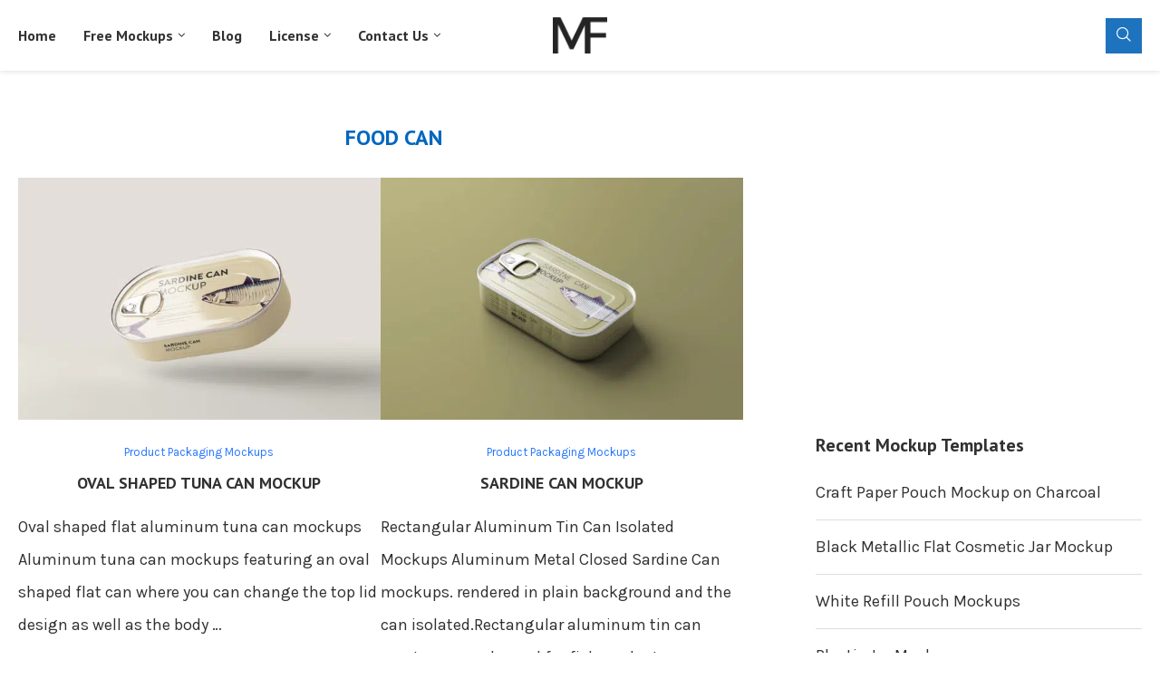

--- FILE ---
content_type: text/html; charset=UTF-8
request_url: https://mockupfree.net/tag/food-can
body_size: 22164
content:
<!DOCTYPE html>
<html dir="ltr" lang="en-US" prefix="og: https://ogp.me/ns#">
<head>
<meta charset="UTF-8">
<meta http-equiv="X-UA-Compatible" content="IE=edge">
<meta name="viewport" content="width=device-width, initial-scale=1">
<link rel="profile" href="https://gmpg.org/xfn/11"/>
<link rel="alternate" type="application/rss+xml" title="Mockup Free RSS Feed"
href="https://mockupfree.net/feed"/>
<link rel="alternate" type="application/atom+xml" title="Mockup Free Atom Feed"
href="https://mockupfree.net/feed/atom"/>
<link rel="pingback" href="https://mockupfree.net/xmlrpc.php"/>
<!--[if lt IE 9]>
<script src="https://mockupfree.net/wp-content/themes/soledad/js/html5.js"></script>
<![endif]-->
<title>Photoshop PSD Food Can Mockups, Download Food Can Mockups Free</title>


<meta http-equiv='x-dns-prefetch-control' content='on'>
<link rel='dns-prefetch' href='//fonts.googleapis.com' />
<link rel='dns-prefetch' href='//fonts.gstatic.com' />
<link rel='dns-prefetch' href='//s.gravatar.com' />
<link rel='dns-prefetch' href='//www.google-analytics.com' />
<style>img:is([sizes="auto" i], [sizes^="auto," i]) { contain-intrinsic-size: 3000px 1500px }</style>
<!-- All in One SEO 4.7.9.1 - aioseo.com -->
<meta name="description" content="Download Food Can mockups for free. free for commercial use Food Can mockups." />
<meta name="robots" content="max-image-preview:large" />
<link rel="canonical" href="https://mockupfree.net/tag/food-can" />
<meta name="generator" content="All in One SEO (AIOSEO) 4.7.9.1" />
<script type="application/ld+json" class="aioseo-schema">
{"@context":"https:\/\/schema.org","@graph":[{"@type":"BreadcrumbList","@id":"https:\/\/mockupfree.net\/tag\/food-can#breadcrumblist","itemListElement":[{"@type":"ListItem","@id":"https:\/\/mockupfree.net\/#listItem","position":1,"name":"Home","item":"https:\/\/mockupfree.net\/","nextItem":{"@type":"ListItem","@id":"https:\/\/mockupfree.net\/tag\/food-can#listItem","name":"Food Can"}},{"@type":"ListItem","@id":"https:\/\/mockupfree.net\/tag\/food-can#listItem","position":2,"name":"Food Can","previousItem":{"@type":"ListItem","@id":"https:\/\/mockupfree.net\/#listItem","name":"Home"}}]},{"@type":"CollectionPage","@id":"https:\/\/mockupfree.net\/tag\/food-can#collectionpage","url":"https:\/\/mockupfree.net\/tag\/food-can","name":"Photoshop PSD Food Can Mockups, Download Food Can Mockups Free","description":"Download Food Can mockups for free. free for commercial use Food Can mockups.","inLanguage":"en-US","isPartOf":{"@id":"https:\/\/mockupfree.net\/#website"},"breadcrumb":{"@id":"https:\/\/mockupfree.net\/tag\/food-can#breadcrumblist"}},{"@type":"Person","@id":"https:\/\/mockupfree.net\/#person","name":"admin","image":{"@type":"ImageObject","@id":"https:\/\/mockupfree.net\/tag\/food-can#personImage","url":"https:\/\/secure.gravatar.com\/avatar\/1d2d081839d28fe52ac6774fc322c017?s=96&d=mm&r=g","width":96,"height":96,"caption":"admin"}},{"@type":"WebSite","@id":"https:\/\/mockupfree.net\/#website","url":"https:\/\/mockupfree.net\/","name":"Mockup Free","alternateName":"Mockup Free","description":"Mockup Free","inLanguage":"en-US","publisher":{"@id":"https:\/\/mockupfree.net\/#person"}}]}
</script>
<!-- All in One SEO -->
<link rel='dns-prefetch' href='//stats.wp.com' />
<link rel='dns-prefetch' href='//fonts.googleapis.com' />
<link rel='dns-prefetch' href='//widgets.wp.com' />
<link rel='dns-prefetch' href='//s0.wp.com' />
<link rel='dns-prefetch' href='//0.gravatar.com' />
<link rel='dns-prefetch' href='//1.gravatar.com' />
<link rel='dns-prefetch' href='//2.gravatar.com' />
<link rel="alternate" type="application/rss+xml" title="Mockup Free &raquo; Feed" href="https://mockupfree.net/feed" />
<link rel="alternate" type="application/rss+xml" title="Mockup Free &raquo; Comments Feed" href="https://mockupfree.net/comments/feed" />
<link rel="alternate" type="application/rss+xml" title="Mockup Free &raquo; Food Can Tag Feed" href="https://mockupfree.net/tag/food-can/feed" />
<!-- <link rel='stylesheet' id='wp-block-library-css' href='https://mockupfree.net/wp-includes/css/dist/block-library/style.min.css' type='text/css' media='all' /> -->
<link rel="stylesheet" type="text/css" href="//mockupfree.net/wp-content/cache/wpfc-minified/kylb9ydt/hwwdl.css" media="all"/>
<style id='wp-block-library-theme-inline-css' type='text/css'>
.wp-block-audio :where(figcaption){color:#555;font-size:13px;text-align:center}.is-dark-theme .wp-block-audio :where(figcaption){color:#ffffffa6}.wp-block-audio{margin:0 0 1em}.wp-block-code{border:1px solid #ccc;border-radius:4px;font-family:Menlo,Consolas,monaco,monospace;padding:.8em 1em}.wp-block-embed :where(figcaption){color:#555;font-size:13px;text-align:center}.is-dark-theme .wp-block-embed :where(figcaption){color:#ffffffa6}.wp-block-embed{margin:0 0 1em}.blocks-gallery-caption{color:#555;font-size:13px;text-align:center}.is-dark-theme .blocks-gallery-caption{color:#ffffffa6}:root :where(.wp-block-image figcaption){color:#555;font-size:13px;text-align:center}.is-dark-theme :root :where(.wp-block-image figcaption){color:#ffffffa6}.wp-block-image{margin:0 0 1em}.wp-block-pullquote{border-bottom:4px solid;border-top:4px solid;color:currentColor;margin-bottom:1.75em}.wp-block-pullquote cite,.wp-block-pullquote footer,.wp-block-pullquote__citation{color:currentColor;font-size:.8125em;font-style:normal;text-transform:uppercase}.wp-block-quote{border-left:.25em solid;margin:0 0 1.75em;padding-left:1em}.wp-block-quote cite,.wp-block-quote footer{color:currentColor;font-size:.8125em;font-style:normal;position:relative}.wp-block-quote:where(.has-text-align-right){border-left:none;border-right:.25em solid;padding-left:0;padding-right:1em}.wp-block-quote:where(.has-text-align-center){border:none;padding-left:0}.wp-block-quote.is-large,.wp-block-quote.is-style-large,.wp-block-quote:where(.is-style-plain){border:none}.wp-block-search .wp-block-search__label{font-weight:700}.wp-block-search__button{border:1px solid #ccc;padding:.375em .625em}:where(.wp-block-group.has-background){padding:1.25em 2.375em}.wp-block-separator.has-css-opacity{opacity:.4}.wp-block-separator{border:none;border-bottom:2px solid;margin-left:auto;margin-right:auto}.wp-block-separator.has-alpha-channel-opacity{opacity:1}.wp-block-separator:not(.is-style-wide):not(.is-style-dots){width:100px}.wp-block-separator.has-background:not(.is-style-dots){border-bottom:none;height:1px}.wp-block-separator.has-background:not(.is-style-wide):not(.is-style-dots){height:2px}.wp-block-table{margin:0 0 1em}.wp-block-table td,.wp-block-table th{word-break:normal}.wp-block-table :where(figcaption){color:#555;font-size:13px;text-align:center}.is-dark-theme .wp-block-table :where(figcaption){color:#ffffffa6}.wp-block-video :where(figcaption){color:#555;font-size:13px;text-align:center}.is-dark-theme .wp-block-video :where(figcaption){color:#ffffffa6}.wp-block-video{margin:0 0 1em}:root :where(.wp-block-template-part.has-background){margin-bottom:0;margin-top:0;padding:1.25em 2.375em}
</style>
<style id='block-soledad-style-inline-css' type='text/css'>
.pchead-e-block{--pcborder-cl:#dedede;--pcaccent-cl:#6eb48c}.heading1-style-1>h1,.heading1-style-2>h1,.heading2-style-1>h2,.heading2-style-2>h2,.heading3-style-1>h3,.heading3-style-2>h3,.heading4-style-1>h4,.heading4-style-2>h4,.heading5-style-1>h5,.heading5-style-2>h5{padding-bottom:8px;border-bottom:1px solid var(--pcborder-cl);overflow:hidden}.heading1-style-2>h1,.heading2-style-2>h2,.heading3-style-2>h3,.heading4-style-2>h4,.heading5-style-2>h5{border-bottom-width:0;position:relative}.heading1-style-2>h1:before,.heading2-style-2>h2:before,.heading3-style-2>h3:before,.heading4-style-2>h4:before,.heading5-style-2>h5:before{content:'';width:50px;height:2px;bottom:0;left:0;z-index:2;background:var(--pcaccent-cl);position:absolute}.heading1-style-2>h1:after,.heading2-style-2>h2:after,.heading3-style-2>h3:after,.heading4-style-2>h4:after,.heading5-style-2>h5:after{content:'';width:100%;height:2px;bottom:0;left:20px;z-index:1;background:var(--pcborder-cl);position:absolute}.heading1-style-3>h1,.heading1-style-4>h1,.heading2-style-3>h2,.heading2-style-4>h2,.heading3-style-3>h3,.heading3-style-4>h3,.heading4-style-3>h4,.heading4-style-4>h4,.heading5-style-3>h5,.heading5-style-4>h5{position:relative;padding-left:20px}.heading1-style-3>h1:before,.heading1-style-4>h1:before,.heading2-style-3>h2:before,.heading2-style-4>h2:before,.heading3-style-3>h3:before,.heading3-style-4>h3:before,.heading4-style-3>h4:before,.heading4-style-4>h4:before,.heading5-style-3>h5:before,.heading5-style-4>h5:before{width:10px;height:100%;content:'';position:absolute;top:0;left:0;bottom:0;background:var(--pcaccent-cl)}.heading1-style-4>h1,.heading2-style-4>h2,.heading3-style-4>h3,.heading4-style-4>h4,.heading5-style-4>h5{padding:10px 20px;background:#f1f1f1}.heading1-style-5>h1,.heading2-style-5>h2,.heading3-style-5>h3,.heading4-style-5>h4,.heading5-style-5>h5{position:relative;z-index:1}.heading1-style-5>h1:before,.heading2-style-5>h2:before,.heading3-style-5>h3:before,.heading4-style-5>h4:before,.heading5-style-5>h5:before{content:"";position:absolute;left:0;bottom:0;width:200px;height:50%;transform:skew(-25deg) translateX(0);background:var(--pcaccent-cl);z-index:-1;opacity:.4}.heading1-style-6>h1,.heading2-style-6>h2,.heading3-style-6>h3,.heading4-style-6>h4,.heading5-style-6>h5{text-decoration:underline;text-underline-offset:2px;text-decoration-thickness:4px;text-decoration-color:var(--pcaccent-cl)}
</style>
<!-- <link rel='stylesheet' id='mediaelement-css' href='https://mockupfree.net/wp-includes/js/mediaelement/mediaelementplayer-legacy.min.css' type='text/css' media='all' /> -->
<!-- <link rel='stylesheet' id='wp-mediaelement-css' href='https://mockupfree.net/wp-includes/js/mediaelement/wp-mediaelement.min.css' type='text/css' media='all' /> -->
<link rel="stylesheet" type="text/css" href="//mockupfree.net/wp-content/cache/wpfc-minified/m1hop46n/hwwdl.css" media="all"/>
<style id='jetpack-sharing-buttons-style-inline-css' type='text/css'>
.jetpack-sharing-buttons__services-list{display:flex;flex-direction:row;flex-wrap:wrap;gap:0;list-style-type:none;margin:5px;padding:0}.jetpack-sharing-buttons__services-list.has-small-icon-size{font-size:12px}.jetpack-sharing-buttons__services-list.has-normal-icon-size{font-size:16px}.jetpack-sharing-buttons__services-list.has-large-icon-size{font-size:24px}.jetpack-sharing-buttons__services-list.has-huge-icon-size{font-size:36px}@media print{.jetpack-sharing-buttons__services-list{display:none!important}}.editor-styles-wrapper .wp-block-jetpack-sharing-buttons{gap:0;padding-inline-start:0}ul.jetpack-sharing-buttons__services-list.has-background{padding:1.25em 2.375em}
</style>
<style id='classic-theme-styles-inline-css' type='text/css'>
/*! This file is auto-generated */
.wp-block-button__link{color:#fff;background-color:#32373c;border-radius:9999px;box-shadow:none;text-decoration:none;padding:calc(.667em + 2px) calc(1.333em + 2px);font-size:1.125em}.wp-block-file__button{background:#32373c;color:#fff;text-decoration:none}
</style>
<style id='global-styles-inline-css' type='text/css'>
:root{--wp--preset--aspect-ratio--square: 1;--wp--preset--aspect-ratio--4-3: 4/3;--wp--preset--aspect-ratio--3-4: 3/4;--wp--preset--aspect-ratio--3-2: 3/2;--wp--preset--aspect-ratio--2-3: 2/3;--wp--preset--aspect-ratio--16-9: 16/9;--wp--preset--aspect-ratio--9-16: 9/16;--wp--preset--color--black: #000000;--wp--preset--color--cyan-bluish-gray: #abb8c3;--wp--preset--color--white: #ffffff;--wp--preset--color--pale-pink: #f78da7;--wp--preset--color--vivid-red: #cf2e2e;--wp--preset--color--luminous-vivid-orange: #ff6900;--wp--preset--color--luminous-vivid-amber: #fcb900;--wp--preset--color--light-green-cyan: #7bdcb5;--wp--preset--color--vivid-green-cyan: #00d084;--wp--preset--color--pale-cyan-blue: #8ed1fc;--wp--preset--color--vivid-cyan-blue: #0693e3;--wp--preset--color--vivid-purple: #9b51e0;--wp--preset--gradient--vivid-cyan-blue-to-vivid-purple: linear-gradient(135deg,rgba(6,147,227,1) 0%,rgb(155,81,224) 100%);--wp--preset--gradient--light-green-cyan-to-vivid-green-cyan: linear-gradient(135deg,rgb(122,220,180) 0%,rgb(0,208,130) 100%);--wp--preset--gradient--luminous-vivid-amber-to-luminous-vivid-orange: linear-gradient(135deg,rgba(252,185,0,1) 0%,rgba(255,105,0,1) 100%);--wp--preset--gradient--luminous-vivid-orange-to-vivid-red: linear-gradient(135deg,rgba(255,105,0,1) 0%,rgb(207,46,46) 100%);--wp--preset--gradient--very-light-gray-to-cyan-bluish-gray: linear-gradient(135deg,rgb(238,238,238) 0%,rgb(169,184,195) 100%);--wp--preset--gradient--cool-to-warm-spectrum: linear-gradient(135deg,rgb(74,234,220) 0%,rgb(151,120,209) 20%,rgb(207,42,186) 40%,rgb(238,44,130) 60%,rgb(251,105,98) 80%,rgb(254,248,76) 100%);--wp--preset--gradient--blush-light-purple: linear-gradient(135deg,rgb(255,206,236) 0%,rgb(152,150,240) 100%);--wp--preset--gradient--blush-bordeaux: linear-gradient(135deg,rgb(254,205,165) 0%,rgb(254,45,45) 50%,rgb(107,0,62) 100%);--wp--preset--gradient--luminous-dusk: linear-gradient(135deg,rgb(255,203,112) 0%,rgb(199,81,192) 50%,rgb(65,88,208) 100%);--wp--preset--gradient--pale-ocean: linear-gradient(135deg,rgb(255,245,203) 0%,rgb(182,227,212) 50%,rgb(51,167,181) 100%);--wp--preset--gradient--electric-grass: linear-gradient(135deg,rgb(202,248,128) 0%,rgb(113,206,126) 100%);--wp--preset--gradient--midnight: linear-gradient(135deg,rgb(2,3,129) 0%,rgb(40,116,252) 100%);--wp--preset--font-size--small: 12px;--wp--preset--font-size--medium: 20px;--wp--preset--font-size--large: 32px;--wp--preset--font-size--x-large: 42px;--wp--preset--font-size--normal: 14px;--wp--preset--font-size--huge: 42px;--wp--preset--spacing--20: 0.44rem;--wp--preset--spacing--30: 0.67rem;--wp--preset--spacing--40: 1rem;--wp--preset--spacing--50: 1.5rem;--wp--preset--spacing--60: 2.25rem;--wp--preset--spacing--70: 3.38rem;--wp--preset--spacing--80: 5.06rem;--wp--preset--shadow--natural: 6px 6px 9px rgba(0, 0, 0, 0.2);--wp--preset--shadow--deep: 12px 12px 50px rgba(0, 0, 0, 0.4);--wp--preset--shadow--sharp: 6px 6px 0px rgba(0, 0, 0, 0.2);--wp--preset--shadow--outlined: 6px 6px 0px -3px rgba(255, 255, 255, 1), 6px 6px rgba(0, 0, 0, 1);--wp--preset--shadow--crisp: 6px 6px 0px rgba(0, 0, 0, 1);}:where(.is-layout-flex){gap: 0.5em;}:where(.is-layout-grid){gap: 0.5em;}body .is-layout-flex{display: flex;}.is-layout-flex{flex-wrap: wrap;align-items: center;}.is-layout-flex > :is(*, div){margin: 0;}body .is-layout-grid{display: grid;}.is-layout-grid > :is(*, div){margin: 0;}:where(.wp-block-columns.is-layout-flex){gap: 2em;}:where(.wp-block-columns.is-layout-grid){gap: 2em;}:where(.wp-block-post-template.is-layout-flex){gap: 1.25em;}:where(.wp-block-post-template.is-layout-grid){gap: 1.25em;}.has-black-color{color: var(--wp--preset--color--black) !important;}.has-cyan-bluish-gray-color{color: var(--wp--preset--color--cyan-bluish-gray) !important;}.has-white-color{color: var(--wp--preset--color--white) !important;}.has-pale-pink-color{color: var(--wp--preset--color--pale-pink) !important;}.has-vivid-red-color{color: var(--wp--preset--color--vivid-red) !important;}.has-luminous-vivid-orange-color{color: var(--wp--preset--color--luminous-vivid-orange) !important;}.has-luminous-vivid-amber-color{color: var(--wp--preset--color--luminous-vivid-amber) !important;}.has-light-green-cyan-color{color: var(--wp--preset--color--light-green-cyan) !important;}.has-vivid-green-cyan-color{color: var(--wp--preset--color--vivid-green-cyan) !important;}.has-pale-cyan-blue-color{color: var(--wp--preset--color--pale-cyan-blue) !important;}.has-vivid-cyan-blue-color{color: var(--wp--preset--color--vivid-cyan-blue) !important;}.has-vivid-purple-color{color: var(--wp--preset--color--vivid-purple) !important;}.has-black-background-color{background-color: var(--wp--preset--color--black) !important;}.has-cyan-bluish-gray-background-color{background-color: var(--wp--preset--color--cyan-bluish-gray) !important;}.has-white-background-color{background-color: var(--wp--preset--color--white) !important;}.has-pale-pink-background-color{background-color: var(--wp--preset--color--pale-pink) !important;}.has-vivid-red-background-color{background-color: var(--wp--preset--color--vivid-red) !important;}.has-luminous-vivid-orange-background-color{background-color: var(--wp--preset--color--luminous-vivid-orange) !important;}.has-luminous-vivid-amber-background-color{background-color: var(--wp--preset--color--luminous-vivid-amber) !important;}.has-light-green-cyan-background-color{background-color: var(--wp--preset--color--light-green-cyan) !important;}.has-vivid-green-cyan-background-color{background-color: var(--wp--preset--color--vivid-green-cyan) !important;}.has-pale-cyan-blue-background-color{background-color: var(--wp--preset--color--pale-cyan-blue) !important;}.has-vivid-cyan-blue-background-color{background-color: var(--wp--preset--color--vivid-cyan-blue) !important;}.has-vivid-purple-background-color{background-color: var(--wp--preset--color--vivid-purple) !important;}.has-black-border-color{border-color: var(--wp--preset--color--black) !important;}.has-cyan-bluish-gray-border-color{border-color: var(--wp--preset--color--cyan-bluish-gray) !important;}.has-white-border-color{border-color: var(--wp--preset--color--white) !important;}.has-pale-pink-border-color{border-color: var(--wp--preset--color--pale-pink) !important;}.has-vivid-red-border-color{border-color: var(--wp--preset--color--vivid-red) !important;}.has-luminous-vivid-orange-border-color{border-color: var(--wp--preset--color--luminous-vivid-orange) !important;}.has-luminous-vivid-amber-border-color{border-color: var(--wp--preset--color--luminous-vivid-amber) !important;}.has-light-green-cyan-border-color{border-color: var(--wp--preset--color--light-green-cyan) !important;}.has-vivid-green-cyan-border-color{border-color: var(--wp--preset--color--vivid-green-cyan) !important;}.has-pale-cyan-blue-border-color{border-color: var(--wp--preset--color--pale-cyan-blue) !important;}.has-vivid-cyan-blue-border-color{border-color: var(--wp--preset--color--vivid-cyan-blue) !important;}.has-vivid-purple-border-color{border-color: var(--wp--preset--color--vivid-purple) !important;}.has-vivid-cyan-blue-to-vivid-purple-gradient-background{background: var(--wp--preset--gradient--vivid-cyan-blue-to-vivid-purple) !important;}.has-light-green-cyan-to-vivid-green-cyan-gradient-background{background: var(--wp--preset--gradient--light-green-cyan-to-vivid-green-cyan) !important;}.has-luminous-vivid-amber-to-luminous-vivid-orange-gradient-background{background: var(--wp--preset--gradient--luminous-vivid-amber-to-luminous-vivid-orange) !important;}.has-luminous-vivid-orange-to-vivid-red-gradient-background{background: var(--wp--preset--gradient--luminous-vivid-orange-to-vivid-red) !important;}.has-very-light-gray-to-cyan-bluish-gray-gradient-background{background: var(--wp--preset--gradient--very-light-gray-to-cyan-bluish-gray) !important;}.has-cool-to-warm-spectrum-gradient-background{background: var(--wp--preset--gradient--cool-to-warm-spectrum) !important;}.has-blush-light-purple-gradient-background{background: var(--wp--preset--gradient--blush-light-purple) !important;}.has-blush-bordeaux-gradient-background{background: var(--wp--preset--gradient--blush-bordeaux) !important;}.has-luminous-dusk-gradient-background{background: var(--wp--preset--gradient--luminous-dusk) !important;}.has-pale-ocean-gradient-background{background: var(--wp--preset--gradient--pale-ocean) !important;}.has-electric-grass-gradient-background{background: var(--wp--preset--gradient--electric-grass) !important;}.has-midnight-gradient-background{background: var(--wp--preset--gradient--midnight) !important;}.has-small-font-size{font-size: var(--wp--preset--font-size--small) !important;}.has-medium-font-size{font-size: var(--wp--preset--font-size--medium) !important;}.has-large-font-size{font-size: var(--wp--preset--font-size--large) !important;}.has-x-large-font-size{font-size: var(--wp--preset--font-size--x-large) !important;}
:where(.wp-block-post-template.is-layout-flex){gap: 1.25em;}:where(.wp-block-post-template.is-layout-grid){gap: 1.25em;}
:where(.wp-block-columns.is-layout-flex){gap: 2em;}:where(.wp-block-columns.is-layout-grid){gap: 2em;}
:root :where(.wp-block-pullquote){font-size: 1.5em;line-height: 1.6;}
</style>
<!-- <link rel='stylesheet' id='contact-form-7-css' href='https://mockupfree.net/wp-content/plugins/contact-form-7/includes/css/styles.css' type='text/css' media='all' /> -->
<!-- <link rel='stylesheet' id='wpdm-fonticon-css' href='https://mockupfree.net/wp-content/plugins/download-manager/assets/wpdm-iconfont/css/wpdm-icons.css' type='text/css' media='all' /> -->
<!-- <link rel='stylesheet' id='wpdm-front-css' href='https://mockupfree.net/wp-content/plugins/download-manager/assets/css/front.min.css' type='text/css' media='all' /> -->
<link rel="stylesheet" type="text/css" href="//mockupfree.net/wp-content/cache/wpfc-minified/30xjmlnt/hwwdl.css" media="all"/>
<link rel='stylesheet' id='penci-fonts-css' href='https://fonts.googleapis.com/css?family=PT+Sans%3A300%2C300italic%2C400%2C400italic%2C500%2C500italic%2C700%2C700italic%2C800%2C800italic%7CKarla%3A300%2C300italic%2C400%2C400italic%2C500%2C500italic%2C600%2C600italic%2C700%2C700italic%2C800%2C800italic%26subset%3Dlatin%2Ccyrillic%2Ccyrillic-ext%2Cgreek%2Cgreek-ext%2Clatin-ext&#038;display=swap' type='text/css' media='' />
<!-- <link rel='stylesheet' id='penci-main-style-css' href='https://mockupfree.net/wp-content/themes/soledad/main.css' type='text/css' media='all' /> -->
<!-- <link rel='stylesheet' id='penci-swiper-bundle-css' href='https://mockupfree.net/wp-content/themes/soledad/css/swiper-bundle.min.css' type='text/css' media='all' /> -->
<!-- <link rel='stylesheet' id='penci-font-awesomeold-css' href='https://mockupfree.net/wp-content/themes/soledad/css/font-awesome.4.7.0.swap.min.css' type='text/css' media='all' /> -->
<!-- <link rel='stylesheet' id='penci_icon-css' href='https://mockupfree.net/wp-content/themes/soledad/css/penci-icon.css' type='text/css' media='all' /> -->
<!-- <link rel='stylesheet' id='penci_style-css' href='https://mockupfree.net/wp-content/themes/soledad-child/style.css' type='text/css' media='all' /> -->
<!-- <link rel='stylesheet' id='penci_social_counter-css' href='https://mockupfree.net/wp-content/themes/soledad/css/social-counter.css' type='text/css' media='all' /> -->
<!-- <link rel='stylesheet' id='jetpack_likes-css' href='https://mockupfree.net/wp-content/plugins/jetpack/modules/likes/style.css' type='text/css' media='all' /> -->
<!-- <link rel='stylesheet' id='elementor-icons-css' href='https://mockupfree.net/wp-content/plugins/elementor/assets/lib/eicons/css/elementor-icons.min.css' type='text/css' media='all' /> -->
<!-- <link rel='stylesheet' id='elementor-frontend-css' href='https://mockupfree.net/wp-content/plugins/elementor/assets/css/frontend.min.css' type='text/css' media='all' /> -->
<link rel="stylesheet" type="text/css" href="//mockupfree.net/wp-content/cache/wpfc-minified/d7twm24g/hwwdk.css" media="all"/>
<link rel='stylesheet' id='elementor-post-25-css' href='https://mockupfree.net/wp-content/uploads/elementor/css/post-25.css' type='text/css' media='all' />
<link rel='stylesheet' id='penci-soledad-parent-style-css' href='https://mockupfree.net/wp-content/themes/soledad/style.css' type='text/css' media='all' />
<link rel='stylesheet' id='google-fonts-1-css' href='https://fonts.googleapis.com/css?family=Roboto%3A100%2C100italic%2C200%2C200italic%2C300%2C300italic%2C400%2C400italic%2C500%2C500italic%2C600%2C600italic%2C700%2C700italic%2C800%2C800italic%2C900%2C900italic%7CRoboto+Slab%3A100%2C100italic%2C200%2C200italic%2C300%2C300italic%2C400%2C400italic%2C500%2C500italic%2C600%2C600italic%2C700%2C700italic%2C800%2C800italic%2C900%2C900italic&#038;display=auto' type='text/css' media='all' />
<script src='//mockupfree.net/wp-content/cache/wpfc-minified/dq3crp42/hwwdl.js' type="text/javascript"></script>
<!-- <script type="text/javascript" src="https://mockupfree.net/wp-includes/js/jquery/jquery.min.js" id="jquery-core-js"></script> -->
<!-- <script type="text/javascript" src="https://mockupfree.net/wp-includes/js/jquery/jquery-migrate.min.js" id="jquery-migrate-js"></script> -->
<!-- <script type="text/javascript" src="https://mockupfree.net/wp-content/plugins/download-manager/assets/js/wpdm.min.js" id="wpdm-frontend-js-js"></script> -->
<script type="text/javascript" id="wpdm-frontjs-js-extra">
/* <![CDATA[ */
var wpdm_url = {"home":"https:\/\/mockupfree.net\/","site":"https:\/\/mockupfree.net\/","ajax":"https:\/\/mockupfree.net\/wp-admin\/admin-ajax.php"};
var wpdm_js = {"spinner":"<i class=\"wpdm-icon wpdm-sun wpdm-spin\"><\/i>","client_id":"c6d21b735cd8fef865e18e01f0df9f2c"};
var wpdm_strings = {"pass_var":"Password Verified!","pass_var_q":"Please click following button to start download.","start_dl":"Start Download"};
/* ]]> */
</script>
<script src='//mockupfree.net/wp-content/cache/wpfc-minified/e3meb7qs/hwwdl.js' type="text/javascript"></script>
<!-- <script type="text/javascript" src="https://mockupfree.net/wp-content/plugins/download-manager/assets/js/front.min.js" id="wpdm-frontjs-js"></script> -->
<link rel="https://api.w.org/" href="https://mockupfree.net/wp-json/" /><link rel="alternate" title="JSON" type="application/json" href="https://mockupfree.net/wp-json/wp/v2/tags/551" />	<style>img#wpstats{display:none}</style>
<!-- Google tag (gtag.js) -->
<script async src="https://www.googletagmanager.com/gtag/js?id=G-WKK55DVF6R"></script>
<script>
window.dataLayer = window.dataLayer || [];
function gtag(){dataLayer.push(arguments);}
gtag('js', new Date());
gtag('config', 'G-WKK55DVF6R');
</script>
<script async src="https://pagead2.googlesyndication.com/pagead/js/adsbygoogle.js?client=ca-pub-8734582609881115"
crossorigin="anonymous"></script>
<link rel="apple-touch-icon" sizes="180x180" href="https://mockupfree.net/apple-touch-icon.png">
<link rel="icon" type="image/png" sizes="32x32" href="https://mockupfree.net/favicon-32x32.png">
<link rel="icon" type="image/png" sizes="16x16" href="https://mockupfree.net/favicon-16x16.png">
<link rel="manifest" href="https://mockupfree.net/site.webmanifest">
<link rel="shortcut icon" href="https://mockupfree.net/favicon.ico">
<style id="penci-custom-style" type="text/css">body{ --pcbg-cl: #fff; --pctext-cl: #313131; --pcborder-cl: #dedede; --pcheading-cl: #313131; --pcmeta-cl: #888888; --pcaccent-cl: #6eb48c; --pcbody-font: 'PT Serif', serif; --pchead-font: 'Raleway', sans-serif; --pchead-wei: bold; --pcava_bdr:10px;--pcajs_fvw:470px;--pcajs_fvmw:220px; } .single.penci-body-single-style-5 #header, .single.penci-body-single-style-6 #header, .single.penci-body-single-style-10 #header, .single.penci-body-single-style-5 .pc-wrapbuilder-header, .single.penci-body-single-style-6 .pc-wrapbuilder-header, .single.penci-body-single-style-10 .pc-wrapbuilder-header { --pchd-mg: 40px; } .fluid-width-video-wrapper > div { position: absolute; left: 0; right: 0; top: 0; width: 100%; height: 100%; } .yt-video-place { position: relative; text-align: center; } .yt-video-place.embed-responsive .start-video { display: block; top: 0; left: 0; bottom: 0; right: 0; position: absolute; transform: none; } .yt-video-place.embed-responsive .start-video img { margin: 0; padding: 0; top: 50%; display: inline-block; position: absolute; left: 50%; transform: translate(-50%, -50%); width: 68px; height: auto; } .mfp-bg { top: 0; left: 0; width: 100%; height: 100%; z-index: 9999999; overflow: hidden; position: fixed; background: #0b0b0b; opacity: .8; filter: alpha(opacity=80) } .mfp-wrap { top: 0; left: 0; width: 100%; height: 100%; z-index: 9999999; position: fixed; outline: none !important; -webkit-backface-visibility: hidden } body{--pcctain: 1280px}@media only screen and (min-width: 1170px) and (max-width: 1280px){ body{ --pcctain: calc( 100% - 40px ); } } body { --pchead-font: 'PT Sans', sans-serif; } body { --pcbody-font: 'Karla', sans-serif; } p{ line-height: 1.8; } #main #bbpress-forums .bbp-login-form fieldset.bbp-form select, #main #bbpress-forums .bbp-login-form .bbp-form input[type="password"], #main #bbpress-forums .bbp-login-form .bbp-form input[type="text"], .penci-login-register input[type="email"], .penci-login-register input[type="text"], .penci-login-register input[type="password"], .penci-login-register input[type="number"], body, textarea, #respond textarea, .widget input[type="text"], .widget input[type="email"], .widget input[type="date"], .widget input[type="number"], .wpcf7 textarea, .mc4wp-form input, #respond input, div.wpforms-container .wpforms-form.wpforms-form input[type=date], div.wpforms-container .wpforms-form.wpforms-form input[type=datetime], div.wpforms-container .wpforms-form.wpforms-form input[type=datetime-local], div.wpforms-container .wpforms-form.wpforms-form input[type=email], div.wpforms-container .wpforms-form.wpforms-form input[type=month], div.wpforms-container .wpforms-form.wpforms-form input[type=number], div.wpforms-container .wpforms-form.wpforms-form input[type=password], div.wpforms-container .wpforms-form.wpforms-form input[type=range], div.wpforms-container .wpforms-form.wpforms-form input[type=search], div.wpforms-container .wpforms-form.wpforms-form input[type=tel], div.wpforms-container .wpforms-form.wpforms-form input[type=text], div.wpforms-container .wpforms-form.wpforms-form input[type=time], div.wpforms-container .wpforms-form.wpforms-form input[type=url], div.wpforms-container .wpforms-form.wpforms-form input[type=week], div.wpforms-container .wpforms-form.wpforms-form select, div.wpforms-container .wpforms-form.wpforms-form textarea, .wpcf7 input, form.pc-searchform input.search-input, ul.homepage-featured-boxes .penci-fea-in h4, .widget.widget_categories ul li span.category-item-count, .about-widget .about-me-heading, .widget ul.side-newsfeed li .side-item .side-item-text .side-item-meta { font-weight: normal } #navigation .menu > li > a, #navigation ul.menu ul.sub-menu li > a, .navigation ul.menu ul.sub-menu li > a, .penci-menu-hbg .menu li a, #sidebar-nav .menu li a { font-family: 'Karla', sans-serif; font-weight: normal; } .penci-hide-tagupdated{ display: none !important; } body, .widget ul li a{ font-size: 18px; } .widget ul li, .widget ol li, .post-entry, p, .post-entry p { font-size: 18px; line-height: 1.8; } .widget ul li, .widget ol li, .post-entry, p, .post-entry p{ line-height: 2; } body { --pchead-wei: 800; } .featured-area.featured-style-42 .item-inner-content, .featured-style-41 .swiper-slide, .slider-40-wrapper .nav-thumb-creative .thumb-container:after,.penci-slider44-t-item:before,.penci-slider44-main-wrapper .item, .featured-area .penci-image-holder, .featured-area .penci-slider4-overlay, .featured-area .penci-slide-overlay .overlay-link, .featured-style-29 .featured-slider-overlay, .penci-slider38-overlay{ border-radius: ; -webkit-border-radius: ; } .penci-featured-content-right:before{ border-top-right-radius: ; border-bottom-right-radius: ; } .penci-flat-overlay .penci-slide-overlay .penci-mag-featured-content:before{ border-bottom-left-radius: ; border-bottom-right-radius: ; } .container-single .post-image{ border-radius: ; -webkit-border-radius: ; } .penci-mega-post-inner, .penci-mega-thumbnail .penci-image-holder{ border-radius: ; -webkit-border-radius: ; } #navigation .menu > li > a, #navigation ul.menu ul.sub-menu li > a, .navigation ul.menu ul.sub-menu li > a, .penci-menu-hbg .menu li a, #sidebar-nav .menu li a, #navigation .penci-megamenu .penci-mega-child-categories a, .navigation .penci-megamenu .penci-mega-child-categories a{ font-weight: bold; } .penci-page-header h1 { text-transform: none; } .penci-page-header h1{font-size:32px;} .editor-styles-wrapper, body{ --pcaccent-cl: #0066bf; } .penci-menuhbg-toggle:hover .lines-button:after, .penci-menuhbg-toggle:hover .penci-lines:before, .penci-menuhbg-toggle:hover .penci-lines:after,.tags-share-box.tags-share-box-s2 .post-share-plike,.penci-video_playlist .penci-playlist-title,.pencisc-column-2.penci-video_playlist .penci-video-nav .playlist-panel-item, .pencisc-column-1.penci-video_playlist .penci-video-nav .playlist-panel-item,.penci-video_playlist .penci-custom-scroll::-webkit-scrollbar-thumb, .pencisc-button, .post-entry .pencisc-button, .penci-dropcap-box, .penci-dropcap-circle, .penci-login-register input[type="submit"]:hover, .penci-ld .penci-ldin:before, .penci-ldspinner > div{ background: #0066bf; } a, .post-entry .penci-portfolio-filter ul li a:hover, .penci-portfolio-filter ul li a:hover, .penci-portfolio-filter ul li.active a, .post-entry .penci-portfolio-filter ul li.active a, .penci-countdown .countdown-amount, .archive-box h1, .post-entry a, .container.penci-breadcrumb span a:hover,.container.penci-breadcrumb a:hover, .post-entry blockquote:before, .post-entry blockquote cite, .post-entry blockquote .author, .wpb_text_column blockquote:before, .wpb_text_column blockquote cite, .wpb_text_column blockquote .author, .penci-pagination a:hover, ul.penci-topbar-menu > li a:hover, div.penci-topbar-menu > ul > li a:hover, .penci-recipe-heading a.penci-recipe-print,.penci-review-metas .penci-review-btnbuy, .main-nav-social a:hover, .widget-social .remove-circle a:hover i, .penci-recipe-index .cat > a.penci-cat-name, #bbpress-forums li.bbp-body ul.forum li.bbp-forum-info a:hover, #bbpress-forums li.bbp-body ul.topic li.bbp-topic-title a:hover, #bbpress-forums li.bbp-body ul.forum li.bbp-forum-info .bbp-forum-content a, #bbpress-forums li.bbp-body ul.topic p.bbp-topic-meta a, #bbpress-forums .bbp-breadcrumb a:hover, #bbpress-forums .bbp-forum-freshness a:hover, #bbpress-forums .bbp-topic-freshness a:hover, #buddypress ul.item-list li div.item-title a, #buddypress ul.item-list li h4 a, #buddypress .activity-header a:first-child, #buddypress .comment-meta a:first-child, #buddypress .acomment-meta a:first-child, div.bbp-template-notice a:hover, .penci-menu-hbg .menu li a .indicator:hover, .penci-menu-hbg .menu li a:hover, #sidebar-nav .menu li a:hover, .penci-rlt-popup .rltpopup-meta .rltpopup-title:hover, .penci-video_playlist .penci-video-playlist-item .penci-video-title:hover, .penci_list_shortcode li:before, .penci-dropcap-box-outline, .penci-dropcap-circle-outline, .penci-dropcap-regular, .penci-dropcap-bold{ color: #0066bf; } .penci-home-popular-post ul.slick-dots li button:hover, .penci-home-popular-post ul.slick-dots li.slick-active button, .post-entry blockquote .author span:after, .error-image:after, .error-404 .go-back-home a:after, .penci-header-signup-form, .woocommerce span.onsale, .woocommerce #respond input#submit:hover, .woocommerce a.button:hover, .woocommerce button.button:hover, .woocommerce input.button:hover, .woocommerce nav.woocommerce-pagination ul li span.current, .woocommerce div.product .entry-summary div[itemprop="description"]:before, .woocommerce div.product .entry-summary div[itemprop="description"] blockquote .author span:after, .woocommerce div.product .woocommerce-tabs #tab-description blockquote .author span:after, .woocommerce #respond input#submit.alt:hover, .woocommerce a.button.alt:hover, .woocommerce button.button.alt:hover, .woocommerce input.button.alt:hover, .pcheader-icon.shoping-cart-icon > a > span, #penci-demobar .buy-button, #penci-demobar .buy-button:hover, .penci-recipe-heading a.penci-recipe-print:hover,.penci-review-metas .penci-review-btnbuy:hover, .penci-review-process span, .penci-review-score-total, #navigation.menu-style-2 ul.menu ul.sub-menu:before, #navigation.menu-style-2 .menu ul ul.sub-menu:before, .penci-go-to-top-floating, .post-entry.blockquote-style-2 blockquote:before, #bbpress-forums #bbp-search-form .button, #bbpress-forums #bbp-search-form .button:hover, .wrapper-boxed .bbp-pagination-links span.current, #bbpress-forums #bbp_reply_submit:hover, #bbpress-forums #bbp_topic_submit:hover,#main .bbp-login-form .bbp-submit-wrapper button[type="submit"]:hover, #buddypress .dir-search input[type=submit], #buddypress .groups-members-search input[type=submit], #buddypress button:hover, #buddypress a.button:hover, #buddypress a.button:focus, #buddypress input[type=button]:hover, #buddypress input[type=reset]:hover, #buddypress ul.button-nav li a:hover, #buddypress ul.button-nav li.current a, #buddypress div.generic-button a:hover, #buddypress .comment-reply-link:hover, #buddypress input[type=submit]:hover, #buddypress div.pagination .pagination-links .current, #buddypress div.item-list-tabs ul li.selected a, #buddypress div.item-list-tabs ul li.current a, #buddypress div.item-list-tabs ul li a:hover, #buddypress table.notifications thead tr, #buddypress table.notifications-settings thead tr, #buddypress table.profile-settings thead tr, #buddypress table.profile-fields thead tr, #buddypress table.wp-profile-fields thead tr, #buddypress table.messages-notices thead tr, #buddypress table.forum thead tr, #buddypress input[type=submit] { background-color: #0066bf; } .penci-pagination ul.page-numbers li span.current, #comments_pagination span { color: #fff; background: #0066bf; border-color: #0066bf; } .footer-instagram h4.footer-instagram-title > span:before, .woocommerce nav.woocommerce-pagination ul li span.current, .penci-pagination.penci-ajax-more a.penci-ajax-more-button:hover, .penci-recipe-heading a.penci-recipe-print:hover,.penci-review-metas .penci-review-btnbuy:hover, .home-featured-cat-content.style-14 .magcat-padding:before, .wrapper-boxed .bbp-pagination-links span.current, #buddypress .dir-search input[type=submit], #buddypress .groups-members-search input[type=submit], #buddypress button:hover, #buddypress a.button:hover, #buddypress a.button:focus, #buddypress input[type=button]:hover, #buddypress input[type=reset]:hover, #buddypress ul.button-nav li a:hover, #buddypress ul.button-nav li.current a, #buddypress div.generic-button a:hover, #buddypress .comment-reply-link:hover, #buddypress input[type=submit]:hover, #buddypress div.pagination .pagination-links .current, #buddypress input[type=submit], form.pc-searchform.penci-hbg-search-form input.search-input:hover, form.pc-searchform.penci-hbg-search-form input.search-input:focus, .penci-dropcap-box-outline, .penci-dropcap-circle-outline { border-color: #0066bf; } .woocommerce .woocommerce-error, .woocommerce .woocommerce-info, .woocommerce .woocommerce-message { border-top-color: #0066bf; } .penci-slider ol.penci-control-nav li a.penci-active, .penci-slider ol.penci-control-nav li a:hover, .penci-related-carousel .penci-owl-dot.active span, .penci-owl-carousel-slider .penci-owl-dot.active span{ border-color: #0066bf; background-color: #0066bf; } .woocommerce .woocommerce-message:before, .woocommerce form.checkout table.shop_table .order-total .amount, .woocommerce ul.products li.product .price ins, .woocommerce ul.products li.product .price, .woocommerce div.product p.price ins, .woocommerce div.product span.price ins, .woocommerce div.product p.price, .woocommerce div.product .entry-summary div[itemprop="description"] blockquote:before, .woocommerce div.product .woocommerce-tabs #tab-description blockquote:before, .woocommerce div.product .entry-summary div[itemprop="description"] blockquote cite, .woocommerce div.product .entry-summary div[itemprop="description"] blockquote .author, .woocommerce div.product .woocommerce-tabs #tab-description blockquote cite, .woocommerce div.product .woocommerce-tabs #tab-description blockquote .author, .woocommerce div.product .product_meta > span a:hover, .woocommerce div.product .woocommerce-tabs ul.tabs li.active, .woocommerce ul.cart_list li .amount, .woocommerce ul.product_list_widget li .amount, .woocommerce table.shop_table td.product-name a:hover, .woocommerce table.shop_table td.product-price span, .woocommerce table.shop_table td.product-subtotal span, .woocommerce-cart .cart-collaterals .cart_totals table td .amount, .woocommerce .woocommerce-info:before, .woocommerce div.product span.price, .penci-container-inside.penci-breadcrumb span a:hover,.penci-container-inside.penci-breadcrumb a:hover { color: #0066bf; } .standard-content .penci-more-link.penci-more-link-button a.more-link, .penci-readmore-btn.penci-btn-make-button a, .penci-featured-cat-seemore.penci-btn-make-button a{ background-color: #0066bf; color: #fff; } .penci-vernav-toggle:before{ border-top-color: #0066bf; color: #fff; } .penci-topbar-ctext, .penci-top-bar .pctopbar-item{ font-size: 14px; } ul.penci-topbar-menu > li > a, div.penci-topbar-menu > ul > li > a { font-size: 14px; } ul.penci-topbar-menu ul.sub-menu > li a, div.penci-topbar-menu ul.sub-menu > li a { font-size: 14px; } #penci-login-popup:before{ opacity: ; } .navigation .menu > li > a:hover, .navigation .menu li.current-menu-item > a, .navigation .menu > li.current_page_item > a, .navigation .menu > li:hover > a, .navigation .menu > li.current-menu-ancestor > a, .navigation .menu > li.current-menu-item > a, .navigation .menu .sub-menu li a:hover, .navigation .menu .sub-menu li.current-menu-item > a, .navigation .sub-menu li:hover > a, #navigation .menu > li > a:hover, #navigation .menu li.current-menu-item > a, #navigation .menu > li.current_page_item > a, #navigation .menu > li:hover > a, #navigation .menu > li.current-menu-ancestor > a, #navigation .menu > li.current-menu-item > a, #navigation .menu .sub-menu li a:hover, #navigation .menu .sub-menu li.current-menu-item > a, #navigation .sub-menu li:hover > a { color: #2979ff; } .navigation ul.menu > li > a:before, .navigation .menu > ul > li > a:before, #navigation ul.menu > li > a:before, #navigation .menu > ul > li > a:before { background: #2979ff; } .navigation .menu ul.sub-menu li .pcmis-2 .penci-mega-post a:hover, .navigation .penci-megamenu .penci-mega-child-categories a.cat-active, .navigation .menu .penci-megamenu .penci-mega-child-categories a:hover, .navigation .menu .penci-megamenu .penci-mega-latest-posts .penci-mega-post a:hover, #navigation .menu ul.sub-menu li .pcmis-2 .penci-mega-post a:hover, #navigation .penci-megamenu .penci-mega-child-categories a.cat-active, #navigation .menu .penci-megamenu .penci-mega-child-categories a:hover, #navigation .menu .penci-megamenu .penci-mega-latest-posts .penci-mega-post a:hover { color: #2979ff; } #navigation .penci-megamenu .penci-mega-thumbnail .mega-cat-name { background: #2979ff; } .pcheader-icon .search-click{ font-size: 16px; } #navigation .menu > li > a, #navigation ul.menu ul.sub-menu li > a, .navigation ul.menu ul.sub-menu li > a, #navigation .penci-megamenu .penci-mega-child-categories a, .navigation .penci-megamenu .penci-mega-child-categories a{ text-transform: none; } #navigation .penci-megamenu .post-mega-title a{ text-transform: uppercase; } #navigation ul.menu > li > a, #navigation .menu > ul > li > a { font-size: 22px; } #navigation ul.menu ul.sub-menu li > a, #navigation .penci-megamenu .penci-mega-child-categories a, #navigation .penci-megamenu .post-mega-title a, #navigation .menu ul ul.sub-menu li a { font-size: 16px; } #navigation .menu .sub-menu li a:hover, #navigation .menu .sub-menu li.current-menu-item > a, #navigation .sub-menu li:hover > a { color: #2979ff; } #navigation.menu-style-2 ul.menu ul.sub-menu:before, #navigation.menu-style-2 .menu ul ul.sub-menu:before { background-color: #2979ff; } .penci-homepage-title.penci-magazine-title h3 a, .penci-border-arrow.penci-homepage-title .inner-arrow { text-transform: none; } .penci-header-signup-form { padding-top: px; padding-bottom: px; } .header-social a:hover i, .main-nav-social a:hover, .penci-menuhbg-toggle:hover .lines-button:after, .penci-menuhbg-toggle:hover .penci-lines:before, .penci-menuhbg-toggle:hover .penci-lines:after { color: #2979ff; } #sidebar-nav .menu li a:hover, .header-social.sidebar-nav-social a:hover i, #sidebar-nav .menu li a .indicator:hover, #sidebar-nav .menu .sub-menu li a .indicator:hover{ color: #2979ff; } #sidebar-nav-logo:before{ background-color: #2979ff; } .penci-slide-overlay .overlay-link, .penci-slider38-overlay, .penci-flat-overlay .penci-slide-overlay .penci-mag-featured-content:before, .slider-40-wrapper .list-slider-creative .item-slider-creative .img-container:before { opacity: ; } .penci-item-mag:hover .penci-slide-overlay .overlay-link, .featured-style-38 .item:hover .penci-slider38-overlay, .penci-flat-overlay .penci-item-mag:hover .penci-slide-overlay .penci-mag-featured-content:before { opacity: ; } .penci-featured-content .featured-slider-overlay { opacity: ; } .slider-40-wrapper .list-slider-creative .item-slider-creative:hover .img-container:before { opacity:; } .featured-style-29 .featured-slider-overlay { opacity: ; } .penci-featured-infor .cat a.penci-cat-name, .penci-grid .cat a.penci-cat-name, .penci-masonry .cat a.penci-cat-name, .penci-featured-infor .cat a.penci-cat-name { color: #2979ff; } .penci-featured-infor .cat a.penci-cat-name:after, .penci-grid .cat a.penci-cat-name:after, .penci-masonry .cat a.penci-cat-name:after, .penci-featured-infor .cat a.penci-cat-name:after{ border-color: #2979ff; } .penci-post-share-box a.liked, .penci-post-share-box a:hover { color: #2979ff; } .overlay-post-box-meta .overlay-share a:hover, .overlay-author a:hover, .penci-grid .standard-content-special .format-post-box .dt-special a:hover, .grid-post-box-meta span a:hover, .grid-post-box-meta span a.comment-link:hover, .penci-grid .standard-content-special .author-quote span, .penci-grid .standard-content-special .format-post-box .post-format-icon i, .grid-mixed .penci-post-box-meta .penci-box-meta a:hover { color: #2979ff; } .penci-grid .standard-content-special .author-quote span:before, .penci-grid .standard-content-special .author-quote span:after, .grid-header-box:after, .list-post .header-list-style:after { background-color: #2979ff; } .penci-grid .post-box-meta span:after, .penci-masonry .post-box-meta span:after { border-color: #2979ff; } .penci-readmore-btn.penci-btn-make-button a{ background-color: #2979ff; color: #fff; } .penci-grid li.typography-style .overlay-typography { opacity: ; } .penci-grid li.typography-style:hover .overlay-typography { opacity: ; } .penci-grid li.typography-style .item .main-typography h2 a:hover { color: #2979ff; } .penci-grid li.typography-style .grid-post-box-meta span a:hover { color: #2979ff; } .overlay-header-box .cat > a.penci-cat-name:hover { color: #2979ff; } .penci-sidebar-content.style-7 .penci-border-arrow .inner-arrow:before, .penci-sidebar-content.style-9 .penci-border-arrow .inner-arrow:before { background-color: #2979ff; } .penci-video_playlist .penci-video-playlist-item .penci-video-title:hover,.widget ul.side-newsfeed li .side-item .side-item-text h4 a:hover, .widget a:hover, .penci-sidebar-content .widget-social a:hover span, .widget-social a:hover span, .penci-tweets-widget-content .icon-tweets, .penci-tweets-widget-content .tweet-intents a, .penci-tweets-widget-content .tweet-intents span:after, .widget-social.remove-circle a:hover i , #wp-calendar tbody td a:hover, .penci-video_playlist .penci-video-playlist-item .penci-video-title:hover, .widget ul.side-newsfeed li .side-item .side-item-text .side-item-meta a:hover{ color: #2979ff; } .widget .tagcloud a:hover, .widget-social a:hover i, .widget input[type="submit"]:hover,.penci-user-logged-in .penci-user-action-links a:hover,.penci-button:hover, .widget button[type="submit"]:hover { color: #fff; background-color: #2979ff; border-color: #2979ff; } .about-widget .about-me-heading:before { border-color: #2979ff; } .penci-tweets-widget-content .tweet-intents-inner:before, .penci-tweets-widget-content .tweet-intents-inner:after, .pencisc-column-1.penci-video_playlist .penci-video-nav .playlist-panel-item, .penci-video_playlist .penci-custom-scroll::-webkit-scrollbar-thumb, .penci-video_playlist .penci-playlist-title { background-color: #2979ff; } .penci-owl-carousel.penci-tweets-slider .penci-owl-dots .penci-owl-dot.active span, .penci-owl-carousel.penci-tweets-slider .penci-owl-dots .penci-owl-dot:hover span { border-color: #2979ff; background-color: #2979ff; } #footer-copyright * { font-style: normal; } .footer-widget-wrapper .penci-tweets-widget-content .icon-tweets, .footer-widget-wrapper .penci-tweets-widget-content .tweet-intents a, .footer-widget-wrapper .penci-tweets-widget-content .tweet-intents span:after, .footer-widget-wrapper .widget ul.side-newsfeed li .side-item .side-item-text h4 a:hover, .footer-widget-wrapper .widget a:hover, .footer-widget-wrapper .widget-social a:hover span, .footer-widget-wrapper a:hover, .footer-widget-wrapper .widget-social.remove-circle a:hover i, .footer-widget-wrapper .widget ul.side-newsfeed li .side-item .side-item-text .side-item-meta a:hover{ color: #2979ff; } .footer-widget-wrapper .widget .tagcloud a:hover, .footer-widget-wrapper .widget-social a:hover i, .footer-widget-wrapper .mc4wp-form input[type="submit"]:hover, .footer-widget-wrapper .widget input[type="submit"]:hover,.footer-widget-wrapper .penci-user-logged-in .penci-user-action-links a:hover, .footer-widget-wrapper .widget button[type="submit"]:hover { color: #fff; background-color: #2979ff; border-color: #2979ff; } .footer-widget-wrapper .about-widget .about-me-heading:before { border-color: #2979ff; } .footer-widget-wrapper .penci-tweets-widget-content .tweet-intents-inner:before, .footer-widget-wrapper .penci-tweets-widget-content .tweet-intents-inner:after { background-color: #2979ff; } .footer-widget-wrapper .penci-owl-carousel.penci-tweets-slider .penci-owl-dots .penci-owl-dot.active span, .footer-widget-wrapper .penci-owl-carousel.penci-tweets-slider .penci-owl-dots .penci-owl-dot:hover span { border-color: #2979ff; background: #2979ff; } ul.footer-socials li a:hover i { background-color: #2979ff; border-color: #2979ff; } ul.footer-socials li a:hover span { color: #2979ff; } .footer-socials-section, .penci-footer-social-moved{ border-color: #212121; } #footer-section, .penci-footer-social-moved{ background-color: #111111; } #footer-section .footer-menu li a:hover { color: #2979ff; } .penci-go-to-top-floating { background-color: #2979ff; } #footer-section a { color: #2979ff; } .comment-content a, .container-single .post-entry a, .container-single .format-post-box .dt-special a:hover, .container-single .author-quote span, .container-single .author-post span a:hover, .post-entry blockquote:before, .post-entry blockquote cite, .post-entry blockquote .author, .wpb_text_column blockquote:before, .wpb_text_column blockquote cite, .wpb_text_column blockquote .author, .post-pagination a:hover, .author-content h5 a:hover, .author-content .author-social:hover, .item-related h3 a:hover, .container-single .format-post-box .post-format-icon i, .container.penci-breadcrumb.single-breadcrumb span a:hover,.container.penci-breadcrumb.single-breadcrumb a:hover, .penci_list_shortcode li:before, .penci-dropcap-box-outline, .penci-dropcap-circle-outline, .penci-dropcap-regular, .penci-dropcap-bold, .header-standard .post-box-meta-single .author-post span a:hover{ color: #2979ff; } .container-single .standard-content-special .format-post-box, ul.slick-dots li button:hover, ul.slick-dots li.slick-active button, .penci-dropcap-box-outline, .penci-dropcap-circle-outline { border-color: #2979ff; } ul.slick-dots li button:hover, ul.slick-dots li.slick-active button, #respond h3.comment-reply-title span:before, #respond h3.comment-reply-title span:after, .post-box-title:before, .post-box-title:after, .container-single .author-quote span:before, .container-single .author-quote span:after, .post-entry blockquote .author span:after, .post-entry blockquote .author span:before, .post-entry ul li:before, #respond #submit:hover, div.wpforms-container .wpforms-form.wpforms-form input[type=submit]:hover, div.wpforms-container .wpforms-form.wpforms-form button[type=submit]:hover, div.wpforms-container .wpforms-form.wpforms-form .wpforms-page-button:hover, .wpcf7 input[type="submit"]:hover, .widget_wysija input[type="submit"]:hover, .post-entry.blockquote-style-2 blockquote:before,.tags-share-box.tags-share-box-s2 .post-share-plike, .penci-dropcap-box, .penci-dropcap-circle, .penci-ldspinner > div{ background-color: #2979ff; } .container-single .post-entry .post-tags a:hover { color: #fff; border-color: #2979ff; background-color: #2979ff; } .container-single .penci-standard-cat .cat > a.penci-cat-name { color: #2979ff; } .container-single .penci-standard-cat .cat:before, .container-single .penci-standard-cat .cat:after { background-color: #2979ff; } .container-single .single-post-title { text-transform: none; } @media only screen and (min-width: 769px){ .container-single .single-post-title { font-size: 36px; } } .post-entry h2, .wpb_text_column h2, .elementor-text-editor h2, .woocommerce .page-description h2{font-size:28px;}.post-entry h3, .wpb_text_column h3, .elementor-text-editor h3, .woocommerce .page-description h3{font-size:22px;} .container-single #main .post-entry .post-tags a{ font-size: 14px !important; } .container-single .single-post-title { } .container-single .cat a.penci-cat-name { text-transform: uppercase; } .list-post .header-list-style:after, .grid-header-box:after, .penci-overlay-over .overlay-header-box:after, .home-featured-cat-content .first-post .magcat-detail .mag-header:after { content: none; } .list-post .header-list-style, .grid-header-box, .penci-overlay-over .overlay-header-box, .home-featured-cat-content .first-post .magcat-detail .mag-header{ padding-bottom: 0; } .penci-single-style-6 .single-breadcrumb, .penci-single-style-5 .single-breadcrumb, .penci-single-style-4 .single-breadcrumb, .penci-single-style-3 .single-breadcrumb, .penci-single-style-9 .single-breadcrumb, .penci-single-style-7 .single-breadcrumb{ text-align: left; } .container-single .header-standard, .container-single .post-box-meta-single { text-align: left; } .rtl .container-single .header-standard,.rtl .container-single .post-box-meta-single { text-align: right; } .container-single .post-pagination h5 { text-transform: none; } #respond h3.comment-reply-title span:before, #respond h3.comment-reply-title span:after, .post-box-title:before, .post-box-title:after { content: none; display: none; } .container-single .item-related h3 a { text-transform: none; } .container-single .post-share a:hover, .container-single .post-share a.liked, .page-share .post-share a:hover { color: #2979ff; } .tags-share-box.tags-share-box-2_3 .post-share .count-number-like, .post-share .count-number-like { color: #2979ff; } .post-entry a, .container-single .post-entry a{ color: #2979ff; } .penci-rlt-popup .rltpopup-meta .rltpopup-title:hover{ color: #2979ff; } .home-featured-cat-content .mag-photo .mag-overlay-photo { opacity: ; } .home-featured-cat-content .mag-photo:hover .mag-overlay-photo { opacity: ; } .inner-item-portfolio:hover .penci-portfolio-thumbnail a:after { opacity: ; } .penci-menuhbg-toggle { width: 18px; } .penci-menuhbg-toggle .penci-menuhbg-inner { height: 18px; } .penci-menuhbg-toggle .penci-lines, .penci-menuhbg-wapper{ width: 18px; } .penci-menuhbg-toggle .lines-button{ top: 8px; } .penci-menuhbg-toggle .penci-lines:before{ top: 5px; } .penci-menuhbg-toggle .penci-lines:after{ top: -5px; } .penci-menuhbg-toggle:hover .lines-button:after, .penci-menuhbg-toggle:hover .penci-lines:before, .penci-menuhbg-toggle:hover .penci-lines:after{ transform: translateX(28px); } .penci-menuhbg-toggle .lines-button.penci-hover-effect{ left: -28px; } .penci-menu-hbg-inner .penci-hbg_sitetitle{ font-size: 18px; } .penci-menu-hbg-inner .penci-hbg_desc{ font-size: 14px; } .penci-menu-hbg{ width: 330px; }.penci-menu-hbg.penci-menu-hbg-left{ transform: translateX(-330px); -webkit-transform: translateX(-330px); -moz-transform: translateX(-330px); }.penci-menu-hbg.penci-menu-hbg-right{ transform: translateX(330px); -webkit-transform: translateX(330px); -moz-transform: translateX(330px); }.penci-menuhbg-open .penci-menu-hbg.penci-menu-hbg-left, .penci-vernav-poleft.penci-menuhbg-open .penci-vernav-toggle{ left: 330px; }@media only screen and (min-width: 961px) { .penci-vernav-enable.penci-vernav-poleft .wrapper-boxed, .penci-vernav-enable.penci-vernav-poleft .pencipdc_podcast.pencipdc_dock_player{ padding-left: 330px; } .penci-vernav-enable.penci-vernav-poright .wrapper-boxed, .penci-vernav-enable.penci-vernav-poright .pencipdc_podcast.pencipdc_dock_player{ padding-right: 330px; } .penci-vernav-enable .is-sticky #navigation{ width: calc(100% - 330px); } }@media only screen and (min-width: 961px) { .penci-vernav-enable .penci_is_nosidebar .wp-block-image.alignfull, .penci-vernav-enable .penci_is_nosidebar .wp-block-cover-image.alignfull, .penci-vernav-enable .penci_is_nosidebar .wp-block-cover.alignfull, .penci-vernav-enable .penci_is_nosidebar .wp-block-gallery.alignfull, .penci-vernav-enable .penci_is_nosidebar .alignfull{ margin-left: calc(50% - 50vw + 165px); width: calc(100vw - 330px); } }.penci-vernav-poright.penci-menuhbg-open .penci-vernav-toggle{ right: 330px; }@media only screen and (min-width: 961px) { .penci-vernav-enable.penci-vernav-poleft .penci-rltpopup-left{ left: 330px; } }@media only screen and (min-width: 961px) { .penci-vernav-enable.penci-vernav-poright .penci-rltpopup-right{ right: 330px; } }@media only screen and (max-width: 1500px) and (min-width: 961px) { .penci-vernav-enable .container { max-width: 100%; max-width: calc(100% - 30px); } .penci-vernav-enable .container.home-featured-boxes{ display: block; } .penci-vernav-enable .container.home-featured-boxes:before, .penci-vernav-enable .container.home-featured-boxes:after{ content: ""; display: table; clear: both; } } #respond p.form-submit, .wpcf7 p.submit {text-align: left;} .ml-3 .btn{ color:white !important; background-color: #034694; border: 1px solid;; border-radius: 8px !important; } .btmlist ul{ font-size:18px; text-align:left; line-height: 200%; letter-spacing: 3px; } .singleln { margin:20px; } .wp-block-heading { margin-top:25px; } /* jetpack related post css */ .jp-relatedposts, .jp-relatedposts a:link { color:black; !important; font-family: karla !important; font-weight: bold !important; font-size: 16px !important; } .jp-relatedposts h3{ color:black !important; font-family: karla !important; font-weight: bold !important; font-size: 18px !important; } /* jetpack related post css */ /* post tag css */ .post-tags a { color:white !important; font-family: karla !important; font-weight: bold !important; background: #034694!important;; border-radius: 8px !important; } /* post tag css */ /* sidebar unlimited...*/ .unlmtdyellow { background:#f8d4a7; font-size:28px !important; } .unlimitedtxt { font-size:13px; } .unheaderm { font-size:42px !important; } /* sidebar unlimited...*/ .penci-block-vc .style-7.penci-border-arrow .inner-arrow:before, .penci-block-vc.style-9 .penci-border-arrow .inner-arrow:before { background-color: #2979ff; } body { --pcdm_btnbg: rgba(0, 0, 0, .1); --pcdm_btnd: #666; --pcdm_btndbg: #fff; --pcdm_btnn: var(--pctext-cl); --pcdm_btnnbg: var(--pcbg-cl); } body.pcdm-enable { --pcbg-cl: #000000; --pcbg-l-cl: #1a1a1a; --pcbg-d-cl: #000000; --pctext-cl: #fff; --pcborder-cl: #313131; --pcborders-cl: #3c3c3c; --pcheading-cl: rgba(255,255,255,0.9); --pcmeta-cl: #999999; --pcl-cl: #fff; --pclh-cl: #0066bf; --pcaccent-cl: #0066bf; background-color: var(--pcbg-cl); color: var(--pctext-cl); } body.pcdark-df.pcdm-enable.pclight-mode { --pcbg-cl: #fff; --pctext-cl: #313131; --pcborder-cl: #dedede; --pcheading-cl: #313131; --pcmeta-cl: #888888; --pcaccent-cl: #0066bf; }</style>        <link rel="shortcut icon" href="https://mockupfree.net/wp-content/uploads/2023/12/icon-1.png"
type="image/x-icon"/>
<link rel="apple-touch-icon" sizes="180x180" href="https://mockupfree.net/wp-content/uploads/2023/12/icon-1.png">
<script>
var penciBlocksArray=[];
var portfolioDataJs = portfolioDataJs || [];var PENCILOCALCACHE = {};
(function () {
"use strict";
PENCILOCALCACHE = {
data: {},
remove: function ( ajaxFilterItem ) {
delete PENCILOCALCACHE.data[ajaxFilterItem];
},
exist: function ( ajaxFilterItem ) {
return PENCILOCALCACHE.data.hasOwnProperty( ajaxFilterItem ) && PENCILOCALCACHE.data[ajaxFilterItem] !== null;
},
get: function ( ajaxFilterItem ) {
return PENCILOCALCACHE.data[ajaxFilterItem];
},
set: function ( ajaxFilterItem, cachedData ) {
PENCILOCALCACHE.remove( ajaxFilterItem );
PENCILOCALCACHE.data[ajaxFilterItem] = cachedData;
}
};
}
)();function penciBlock() {
this.atts_json = '';
this.content = '';
}</script>
<script type="application/ld+json">{
"@context": "https:\/\/schema.org\/",
"@type": "organization",
"@id": "#organization",
"logo": {
"@type": "ImageObject",
"url": "https:\/\/mockupfree.net\/wp-content\/uploads\/2023\/12\/logo.png"
},
"url": "https:\/\/mockupfree.net\/",
"name": "Mockup Free",
"description": "Mockup Free"
}</script><script type="application/ld+json">{
"@context": "https:\/\/schema.org\/",
"@type": "WebSite",
"name": "Mockup Free",
"alternateName": "Mockup Free",
"url": "https:\/\/mockupfree.net\/"
}</script><script type="application/ld+json">{
"@context": "https:\/\/schema.org\/",
"@type": "BreadcrumbList",
"itemListElement": [
{
"@type": "ListItem",
"position": 1,
"item": {
"@id": "https:\/\/mockupfree.net",
"name": "Home"
}
},
{
"@type": "ListItem",
"position": 2,
"item": {
"@id": "https:\/\/mockupfree.net\/tag\/food-can",
"name": "Food Can"
}
}
]
}</script>			<style>
.e-con.e-parent:nth-of-type(n+4):not(.e-lazyloaded):not(.e-no-lazyload),
.e-con.e-parent:nth-of-type(n+4):not(.e-lazyloaded):not(.e-no-lazyload) * {
background-image: none !important;
}
@media screen and (max-height: 1024px) {
.e-con.e-parent:nth-of-type(n+3):not(.e-lazyloaded):not(.e-no-lazyload),
.e-con.e-parent:nth-of-type(n+3):not(.e-lazyloaded):not(.e-no-lazyload) * {
background-image: none !important;
}
}
@media screen and (max-height: 640px) {
.e-con.e-parent:nth-of-type(n+2):not(.e-lazyloaded):not(.e-no-lazyload),
.e-con.e-parent:nth-of-type(n+2):not(.e-lazyloaded):not(.e-no-lazyload) * {
background-image: none !important;
}
}
</style>
<style id="penci-header-builder-header1" type="text/css">.penci_header.penci-header-builder.main-builder-header{}.penci-header-image-logo,.penci-header-text-logo{--pchb-logo-title-fw:bold;--pchb-logo-title-fs:normal;--pchb-logo-slogan-fw:bold;--pchb-logo-slogan-fs:normal;}.pc-logo-desktop.penci-header-image-logo img{max-height:40px;}@media only screen and (max-width: 767px){.penci_navbar_mobile .penci-header-image-logo img{}}.penci_builder_sticky_header_desktop .penci-header-image-logo img{}.penci_navbar_mobile .penci-header-text-logo{--pchb-m-logo-title-fw:bold;--pchb-m-logo-title-fs:normal;--pchb-m-logo-slogan-fw:bold;--pchb-m-logo-slogan-fs:normal;}.penci_navbar_mobile .penci-header-image-logo img{max-height:40px;}.penci_navbar_mobile .sticky-enable .penci-header-image-logo img{}.pb-logo-sidebar-mobile{--pchb-logo-sm-title-fw:bold;--pchb-logo-sm-title-fs:normal;--pchb-logo-sm-slogan-fw:bold;--pchb-logo-sm-slogan-fs:normal;}.pc-builder-element.pb-logo-sidebar-mobile img{max-width:200px;max-height:60px;}.pc-logo-sticky{--pchb-logo-s-title-fw:bold;--pchb-logo-s-title-fs:normal;--pchb-logo-s-slogan-fw:bold;--pchb-logo-s-slogan-fs:normal;}.pc-builder-element.pc-logo-sticky.pc-logo img{max-height:40px;}.pc-builder-element.pc-main-menu{--pchb-main-menu-fw:bolder;--pchb-main-menu-fs:16px;--pchb-main-menu-fs_l2:16px;--pchb-main-menu-tt: none;}.pc-builder-element.pc-second-menu{--pchb-second-menu-fs:12px;--pchb-second-menu-fs_l2:12px;}.pc-builder-element.pc-third-menu{--pchb-third-menu-fs:12px;--pchb-third-menu-fs_l2:12px;}.penci-builder.penci-builder-button.button-1{}.penci-builder.penci-builder-button.button-1:hover{}.penci-builder.penci-builder-button.button-2{}.penci-builder.penci-builder-button.button-2:hover{}.penci-builder.penci-builder-button.button-3{}.penci-builder.penci-builder-button.button-3:hover{}.penci-builder.penci-builder-button.button-mobile-1{}.penci-builder.penci-builder-button.button-mobile-1:hover{}.penci-builder.penci-builder-button.button-mobile-2{}.penci-builder.penci-builder-button.button-mobile-2:hover{}.penci-builder-mobile-sidebar-nav.penci-menu-hbg{border-width:0;border-style:solid;}.pc-builder-menu.pc-dropdown-menu{--pchb-dd-lv1:12px;--pchb-dd-lv2:12px;}.penci-mobile-midbar{border-bottom-width: 1px;}.pc-builder-element.penci-top-search .search-click{color:#ffffff}.pc-builder-element.penci-top-search .search-click{background-color:#1e73be}.penci-builder.penci-builder-button.button-1{font-weight:bold}.penci-builder.penci-builder-button.button-1{font-style:normal}.penci-builder.penci-builder-button.button-2{font-weight:bold}.penci-builder.penci-builder-button.button-2{font-style:normal}.penci-builder.penci-builder-button.button-3{font-weight:bold}.penci-builder.penci-builder-button.button-3{font-style:normal}.penci-builder.penci-builder-button.button-mobile-1{font-weight:bold}.penci-builder.penci-builder-button.button-mobile-1{font-style:normal}.penci-builder.penci-builder-button.button-mobile-2{font-weight:bold}.penci-builder.penci-builder-button.button-mobile-2{font-style:normal}.penci_builder_sticky_header_desktop{border-style:solid}.penci-builder-element.penci-topbar-trending{max-width:420px}.penci_header.main-builder-header{border-style:solid}.pc-builder-element.pc-logo.pb-logo-mobile{margin-bottom: 0px;}.pc-header-element.penci-topbar-social .pclogin-item a{}.pc-header-element.penci-topbar-social-mobile .pclogin-item a{}body.penci-header-preview-layout .wrapper-boxed{min-height:1500px}.penci_header_overlap .penci-desktop-topblock,.penci-desktop-topblock{border-width:0;border-style:solid;}.penci_header_overlap .penci-desktop-topbar,.penci-desktop-topbar{border-width:0;border-style:solid;}.penci_header_overlap .penci-desktop-midbar,.penci-desktop-midbar{border-width:0;border-style:solid;}.penci_header_overlap .penci-desktop-bottombar,.penci-desktop-bottombar{border-width:0;border-style:solid;}.penci_header_overlap .penci-desktop-bottomblock,.penci-desktop-bottomblock{border-width:0;border-style:solid;}.penci_header_overlap .penci-sticky-top,.penci-sticky-top{border-width:0;border-style:solid;}.penci_header_overlap .penci-sticky-mid,.penci-sticky-mid{border-width:0;border-style:solid;}.penci_header_overlap .penci-sticky-bottom,.penci-sticky-bottom{border-width:0;border-style:solid;}.penci_header_overlap .penci-mobile-topbar,.penci-mobile-topbar{border-width:0;border-style:solid;}.penci_header_overlap .penci-mobile-midbar,.penci-mobile-midbar{border-width:0;border-color:#ededed;border-style:solid;border-bottom-width: 1px;}.penci_header_overlap .penci-mobile-bottombar,.penci-mobile-bottombar{border-width:0;border-style:solid;}</style><meta name="generator" content="WordPress Download Manager 3.3.08" />
<style>
/* WPDM Link Template Styles */        </style>
<style>
:root {
--color-primary: #4a8eff;
--color-primary-rgb: 74, 142, 255;
--color-primary-hover: #5998ff;
--color-primary-active: #3281ff;
--color-secondary: #6c757d;
--color-secondary-rgb: 108, 117, 125;
--color-secondary-hover: #6c757d;
--color-secondary-active: #6c757d;
--color-success: #018e11;
--color-success-rgb: 1, 142, 17;
--color-success-hover: #0aad01;
--color-success-active: #0c8c01;
--color-info: #2CA8FF;
--color-info-rgb: 44, 168, 255;
--color-info-hover: #2CA8FF;
--color-info-active: #2CA8FF;
--color-warning: #FFB236;
--color-warning-rgb: 255, 178, 54;
--color-warning-hover: #FFB236;
--color-warning-active: #FFB236;
--color-danger: #ff5062;
--color-danger-rgb: 255, 80, 98;
--color-danger-hover: #ff5062;
--color-danger-active: #ff5062;
--color-green: #30b570;
--color-blue: #0073ff;
--color-purple: #8557D3;
--color-red: #ff5062;
--color-muted: rgba(69, 89, 122, 0.6);
--wpdm-font: "Roboto", -apple-system, BlinkMacSystemFont, "Segoe UI", Roboto, Helvetica, Arial, sans-serif, "Apple Color Emoji", "Segoe UI Emoji", "Segoe UI Symbol";
}
.wpdm-download-link.btn.btn-primary {
border-radius: 4px;
}
</style>
</head>
<body data-rsssl=1 class="archive tag tag-food-can tag-551 penci-disable-desc-collapse soledad-ver-8-6-2 pclight-mode pcmn-drdw-style-slide_down pchds-showup elementor-default elementor-kit-25">
<div id="soledad_wrapper" class="wrapper-boxed header-style-header-6 header-search-style-showup">
<div class="penci-header-wrap pc-wrapbuilder-header"><div data-builder-slug="header1" id="pcbdhd_header1"
class="pc-wrapbuilder-header-inner penci-builder-id-header1">
<div class="penci_header penci-header-builder penci_builder_sticky_header_desktop shadow-enable">
<div class="penci_container">
<div class="penci_stickybar penci_navbar">
<div class="penci-desktop-sticky-mid penci_container penci-sticky-mid pcmiddle-center pc-hasel">
<div class="container container-normal">
<div class="penci_nav_row">
<div class="penci_nav_col penci_nav_left penci_nav_alignleft">
<div class="pc-builder-element pc-builder-menu pc-main-menu">
<nav class="navigation menu-style-1 no-class menu-item-normal " role="navigation"
itemscope
itemtype="https://schema.org/SiteNavigationElement">
<ul id="menu-main" class="menu"><li id="menu-item-50" class="menu-item menu-item-type-custom menu-item-object-custom menu-item-home ajax-mega-menu menu-item-50"><a href="https://mockupfree.net">Home</a></li>
<li id="menu-item-51" class="menu-item menu-item-type-taxonomy menu-item-object-category menu-item-has-children ajax-mega-menu menu-item-51"><a href="https://mockupfree.net/view/free-mockup">Free Mockups</a>
<ul class="sub-menu">
<li id="menu-item-2895" class="menu-item menu-item-type-taxonomy menu-item-object-category ajax-mega-menu menu-item-2895"><a href="https://mockupfree.net/view/free-mockup/animated-mockups">Animated Mockups</a></li>
<li id="menu-item-55" class="menu-item menu-item-type-taxonomy menu-item-object-category ajax-mega-menu menu-item-55"><a href="https://mockupfree.net/view/free-mockup/apparel">Apparel Mockups</a></li>
<li id="menu-item-53" class="menu-item menu-item-type-taxonomy menu-item-object-category ajax-mega-menu menu-item-53"><a href="https://mockupfree.net/view/free-mockup/branding">Branding Mockups</a></li>
<li id="menu-item-1574" class="menu-item menu-item-type-taxonomy menu-item-object-category ajax-mega-menu menu-item-1574"><a href="https://mockupfree.net/view/free-mockup/logo-mockups">Logo Mockups</a></li>
<li id="menu-item-52" class="menu-item menu-item-type-taxonomy menu-item-object-category ajax-mega-menu menu-item-52"><a href="https://mockupfree.net/view/free-mockup/print">Print Mockups</a></li>
<li id="menu-item-54" class="menu-item menu-item-type-taxonomy menu-item-object-category ajax-mega-menu menu-item-54"><a href="https://mockupfree.net/view/free-mockup/packaging">Product Packaging Mockups</a></li>
<li id="menu-item-396" class="menu-item menu-item-type-taxonomy menu-item-object-category ajax-mega-menu menu-item-396"><a href="https://mockupfree.net/view/free-mockup/screen-device-mockups">Screen / Device Mockups</a></li>
</ul>
</li>
<li id="menu-item-3986" class="menu-item menu-item-type-taxonomy menu-item-object-category ajax-mega-menu menu-item-3986"><a href="https://mockupfree.net/view/blog">Blog</a></li>
<li id="menu-item-913" class="menu-item menu-item-type-post_type menu-item-object-page menu-item-has-children ajax-mega-menu menu-item-913"><a href="https://mockupfree.net/mockupfree-net-license">License</a>
<ul class="sub-menu">
<li id="menu-item-4187" class="menu-item menu-item-type-post_type menu-item-object-page ajax-mega-menu menu-item-4187"><a href="https://mockupfree.net/unlimited-commercial-use-license">Unlimited Commercial Use License</a></li>
</ul>
</li>
<li id="menu-item-5722" class="menu-item menu-item-type-post_type menu-item-object-page menu-item-has-children ajax-mega-menu menu-item-5722"><a href="https://mockupfree.net/contact-us">Contact Us</a>
<ul class="sub-menu">
<li id="menu-item-543" class="menu-item menu-item-type-post_type menu-item-object-page ajax-mega-menu menu-item-543"><a href="https://mockupfree.net/how-to-use-photoshop-mockups">How to Use Mockups.</a></li>
</ul>
</li>
</ul>        </nav>
</div>
</div>
<div class="penci_nav_col penci_nav_center penci_nav_aligncenter">
<div class="pc-builder-element pc-logo-sticky pc-logo penci-header-image-logo ">
<a href="https://mockupfree.net/">
<img fetchpriority="high" class="penci-mainlogo penci-limg pclogo-cls"                  src="https://mockupfree.net/wp-content/uploads/2023/12/logo.png"
alt="Mockup Free"
width="519"
height="344">
</a>
</div>
</div>
<div class="penci_nav_col penci_nav_right penci_nav_alignright">
<div id="top-search"
class="pc-builder-element penci-top-search pcheader-icon top-search-classes ">
<a href="#" aria-label="Search" class="search-click pc-button-define-style-4">
<i class="penciicon-magnifiying-glass"></i>
</a>
<div class="show-search pcbds-showup">
<form role="search" method="get" class="pc-searchform"
action="https://mockupfree.net/">
<div class="pc-searchform-inner">
<input type="text" class="search-input"
placeholder="Type and hit enter..." name="s"/>
<i class="penciicon-magnifiying-glass"></i>
<button type="submit"
class="searchsubmit">Search</button>
</div>
</form>
<a href="#" aria-label="Close" class="search-click close-search"><i class="penciicon-close-button"></i></a>
</div>
</div>
</div>
</div>
</div>
</div>
</div>
</div>
</div>
<div class="penci_header penci-header-builder main-builder-header  normal shadow-enable  ">
<div class="penci_midbar penci-desktop-midbar penci_container bg-normal pcmiddle-center pc-hasel">
<div class="container container-normal">
<div class="penci_nav_row">
<div class="penci_nav_col penci_nav_left penci_nav_alignleft">
<div class="pc-builder-element pc-builder-menu pc-main-menu">
<nav class="navigation menu-style-1 no-class menu-item-normal " role="navigation"
itemscope
itemtype="https://schema.org/SiteNavigationElement">
<ul id="menu-main-1" class="menu"><li class="menu-item menu-item-type-custom menu-item-object-custom menu-item-home ajax-mega-menu menu-item-50"><a href="https://mockupfree.net">Home</a></li>
<li class="menu-item menu-item-type-taxonomy menu-item-object-category menu-item-has-children ajax-mega-menu menu-item-51"><a href="https://mockupfree.net/view/free-mockup">Free Mockups</a>
<ul class="sub-menu">
<li class="menu-item menu-item-type-taxonomy menu-item-object-category ajax-mega-menu menu-item-2895"><a href="https://mockupfree.net/view/free-mockup/animated-mockups">Animated Mockups</a></li>
<li class="menu-item menu-item-type-taxonomy menu-item-object-category ajax-mega-menu menu-item-55"><a href="https://mockupfree.net/view/free-mockup/apparel">Apparel Mockups</a></li>
<li class="menu-item menu-item-type-taxonomy menu-item-object-category ajax-mega-menu menu-item-53"><a href="https://mockupfree.net/view/free-mockup/branding">Branding Mockups</a></li>
<li class="menu-item menu-item-type-taxonomy menu-item-object-category ajax-mega-menu menu-item-1574"><a href="https://mockupfree.net/view/free-mockup/logo-mockups">Logo Mockups</a></li>
<li class="menu-item menu-item-type-taxonomy menu-item-object-category ajax-mega-menu menu-item-52"><a href="https://mockupfree.net/view/free-mockup/print">Print Mockups</a></li>
<li class="menu-item menu-item-type-taxonomy menu-item-object-category ajax-mega-menu menu-item-54"><a href="https://mockupfree.net/view/free-mockup/packaging">Product Packaging Mockups</a></li>
<li class="menu-item menu-item-type-taxonomy menu-item-object-category ajax-mega-menu menu-item-396"><a href="https://mockupfree.net/view/free-mockup/screen-device-mockups">Screen / Device Mockups</a></li>
</ul>
</li>
<li class="menu-item menu-item-type-taxonomy menu-item-object-category ajax-mega-menu menu-item-3986"><a href="https://mockupfree.net/view/blog">Blog</a></li>
<li class="menu-item menu-item-type-post_type menu-item-object-page menu-item-has-children ajax-mega-menu menu-item-913"><a href="https://mockupfree.net/mockupfree-net-license">License</a>
<ul class="sub-menu">
<li class="menu-item menu-item-type-post_type menu-item-object-page ajax-mega-menu menu-item-4187"><a href="https://mockupfree.net/unlimited-commercial-use-license">Unlimited Commercial Use License</a></li>
</ul>
</li>
<li class="menu-item menu-item-type-post_type menu-item-object-page menu-item-has-children ajax-mega-menu menu-item-5722"><a href="https://mockupfree.net/contact-us">Contact Us</a>
<ul class="sub-menu">
<li class="menu-item menu-item-type-post_type menu-item-object-page ajax-mega-menu menu-item-543"><a href="https://mockupfree.net/how-to-use-photoshop-mockups">How to Use Mockups.</a></li>
</ul>
</li>
</ul>        </nav>
</div>
</div>
<div class="penci_nav_col penci_nav_center penci_nav_aligncenter">
<div class="pc-builder-element pc-logo pc-logo-desktop penci-header-image-logo ">
<a href="https://mockupfree.net/">
<img fetchpriority="high" class="penci-mainlogo penci-limg pclogo-cls"                  src="https://mockupfree.net/wp-content/uploads/2023/12/logo.png"
alt="Mockup Free"
width="519"
height="344">
</a>
</div>
</div>
<div class="penci_nav_col penci_nav_right penci_nav_alignright">
<div id="top-search"
class="pc-builder-element penci-top-search pcheader-icon top-search-classes ">
<a href="#" aria-label="Search" class="search-click pc-button-define-style-4">
<i class="penciicon-magnifiying-glass"></i>
</a>
<div class="show-search pcbds-showup">
<form role="search" method="get" class="pc-searchform"
action="https://mockupfree.net/">
<div class="pc-searchform-inner">
<input type="text" class="search-input"
placeholder="Type and hit enter..." name="s"/>
<i class="penciicon-magnifiying-glass"></i>
<button type="submit"
class="searchsubmit">Search</button>
</div>
</form>
<a href="#" aria-label="Close" class="search-click close-search"><i class="penciicon-close-button"></i></a>
</div>
</div>
</div>
</div>
</div>
</div>
</div>
<div class="penci_navbar_mobile ">
<div class="penci_mobile_midbar penci-mobile-midbar penci_container sticky-enable pcmiddle-center pc-hasel bgtrans-enable">
<div class="container">
<div class="penci_nav_row">
<div class="penci_nav_col penci_nav_left penci_nav_alignleft">
<div class="pc-button-define-customize pc-builder-element navigation mobile-menu ">
<div class="button-menu-mobile header-builder"><svg width=18px height=18px viewBox="0 0 512 384" version=1.1 xmlns=http://www.w3.org/2000/svg xmlns:xlink=http://www.w3.org/1999/xlink><g stroke=none stroke-width=1 fill-rule=evenodd><g transform="translate(0.000000, 0.250080)"><rect x=0 y=0 width=512 height=62></rect><rect x=0 y=161 width=512 height=62></rect><rect x=0 y=321 width=512 height=62></rect></g></g></svg></div>
</div>
</div>
<div class="penci_nav_col penci_nav_center penci_nav_aligncenter">
<div class="pc-builder-element pc-logo pb-logo-mobile penci-header-image-logo ">
<a href="https://mockupfree.net/">
<img fetchpriority="high" class="penci-mainlogo penci-limg pclogo-cls"                  src="https://mockupfree.net/wp-content/uploads/2023/12/logo.png"
alt="Mockup Free"
width="519"
height="344">
</a>
</div>
</div>
<div class="penci_nav_col penci_nav_right penci_nav_alignright">
<div id="top-search"
class="pc-builder-element penci-top-search pcheader-icon top-search-classes ">
<a href="#" aria-label="Search" class="search-click pc-button-define-style-4">
<i class="penciicon-magnifiying-glass"></i>
</a>
<div class="show-search pcbds-showup">
<form role="search" method="get" class="pc-searchform"
action="https://mockupfree.net/">
<div class="pc-searchform-inner">
<input type="text" class="search-input"
placeholder="Type and hit enter..." name="s"/>
<i class="penciicon-magnifiying-glass"></i>
<button type="submit"
class="searchsubmit">Search</button>
</div>
</form>
<a href="#" aria-label="Close" class="search-click close-search"><i class="penciicon-close-button"></i></a>
</div>
</div>
</div>
</div>
</div>
</div>
</div>
<a href="#" aria-label="Close" class="close-mobile-menu-builder mpos-left"><i
class="penci-faicon fa fa-close"></i></a>
<div id="penci_off_canvas"
class="penci-builder-mobile-sidebar-nav penci-menu-hbg mpos-left">
<div class="penci_mobile_wrapper">
<div class="nav_wrap penci-mobile-sidebar-content-wrapper">
<div class="penci-builder-item-wrap item_main">
<div class="pc-builder-element pc-logo pb-logo-sidebar-mobile penci-header-image-logo ">
<a href="https://mockupfree.net/">
<img fetchpriority="high" class="penci-mainlogo penci-limg pclogo-cls"                  src="https://mockupfree.net/wp-content/uploads/2023/12/logo.png"
alt="Mockup Free"
width="519"
height="344">
</a>
</div>
<div class="header-social penci-builder-element mobile-social">
<div class="inner-header-social social-icon-style penci-social-simple penci-social-normal">
<a href="https://www.facebook.com/PenciDesign"
aria-label="Facebook"  rel="noreferrer"                   target="_blank"><i class="penci-faicon fa fa-facebook" ></i></a>
<a href="https://x.com/PenciDesign"
aria-label="Twitter"  rel="noreferrer"                   target="_blank"><i class="penci-faicon penciicon-x-twitter" ></i></a>
<a href="#"
aria-label="Instagram"  rel="noreferrer"                   target="_blank"><i class="penci-faicon fa fa-instagram" ></i></a>
<a href="#"
aria-label="Linkedin"  rel="noreferrer"                   target="_blank"><i class="penci-faicon fa fa-linkedin" ></i></a>
<a href="#"
aria-label="Youtube"  rel="noreferrer"                   target="_blank"><i class="penci-faicon fa fa-youtube-play" ></i></a>
</div>
</div>
<div class="penci-builder-element pc-search-form pc-search-form-sidebar search-style-default ">            <form role="search" method="get" class="pc-searchform"
action="https://mockupfree.net/">
<div class="pc-searchform-inner">
<input type="text" class="search-input"
placeholder="Type and hit enter..." name="s"/>
<i class="penciicon-magnifiying-glass"></i>
<button type="submit"
class="searchsubmit">Search</button>
</div>
</form>
</div>    <div class="pc-builder-element pc-builder-menu pc-dropdown-menu">
<nav class="no-class normal-click" role="navigation"
itemscope
itemtype="https://schema.org/SiteNavigationElement">
<ul id="menu-footer-menu" class="menu menu-hgb-main"><li id="menu-item-91" class="menu-item menu-item-type-custom menu-item-object-custom menu-item-home ajax-mega-menu menu-item-91"><a href="https://mockupfree.net/">Home</a></li>
<li id="menu-item-89" class="menu-item menu-item-type-post_type menu-item-object-page menu-item-privacy-policy ajax-mega-menu menu-item-89"><a href="https://mockupfree.net/privacy-policy">Privacy Policy</a></li>
<li id="menu-item-5723" class="menu-item menu-item-type-post_type menu-item-object-page ajax-mega-menu menu-item-5723"><a href="https://mockupfree.net/contact-us">Contact Us</a></li>
</ul>        </nav>
</div>
<div class="penci-builder-element penci-html-ads penci-html-ads-mobile">
Copyright 2021 - All Right Reserved</div>
</div>
</div>
</div>
</div></div></div>
<div class="container penci_sidebar right-sidebar">
<div id="main"
class="penci-layout-grid">
<div class="theiaStickySidebar">
<div class="archive-box">
<div class="title-bar pcatitle-default">
<h1>Food Can</h1>
</div>
</div>
<ul data-layout="grid" class="penci-wrapper-data penci-grid"><li class="grid-style
">
<article id="post-1906" class="item hentry">
<div class="thumbnail">
<a  data-bgset="https://mockupfree.net/wp-content/uploads/2022/11/03-41-585x390.jpg" class="penci-lazy penci-image-holder"
href="https://mockupfree.net/oval-shaped-tuna-can-mockup"
title="Oval Shaped Tuna Can Mockup">
</a>
</div>
<div class="grid-header-box">
<span class="cat"><a style="" class="penci-cat-name penci-cat-13" href="https://mockupfree.net/view/free-mockup/packaging"  rel="category tag"><span style="">Product Packaging Mockups</span></a></span>
<h2 class="penci-entry-title entry-title grid-title"><a
href="https://mockupfree.net/oval-shaped-tuna-can-mockup">Oval Shaped Tuna Can Mockup</a></h2>
<div class="penci-hide-tagupdated">
<span class="author-italic author vcard">by 										<a class="author-url url fn n"
href="https://mockupfree.net/author/mockup_admin"></a>
</span>
<time class="entry-date published" datetime=""></time>		</div>
</div>
<div class="item-content entry-content">
<p>Oval shaped flat aluminum tuna can mockups Aluminum tuna can mockups featuring an oval shaped flat can where you can change the top lid design as well as the body &#8230;</p>
</div>
</article>
</li>
<li class="grid-style
">
<article id="post-801" class="item hentry">
<div class="thumbnail">
<a  data-bgset="https://mockupfree.net/wp-content/uploads/2022/09/01-32-585x390.jpg" class="penci-lazy penci-image-holder"
href="https://mockupfree.net/sardine-can-mockup"
title="Sardine Can Mockup">
</a>
</div>
<div class="grid-header-box">
<span class="cat"><a style="" class="penci-cat-name penci-cat-13" href="https://mockupfree.net/view/free-mockup/packaging"  rel="category tag"><span style="">Product Packaging Mockups</span></a></span>
<h2 class="penci-entry-title entry-title grid-title"><a
href="https://mockupfree.net/sardine-can-mockup">Sardine Can Mockup</a></h2>
<div class="penci-hide-tagupdated">
<span class="author-italic author vcard">by 										<a class="author-url url fn n"
href="https://mockupfree.net/author/mockup_admin"></a>
</span>
<time class="entry-date published" datetime=""></time>		</div>
</div>
<div class="item-content entry-content">
<p>Rectangular Aluminum Tin Can Isolated Mockups Aluminum Metal Closed Sardine Can mockups. rendered in plain background and the can isolated.Rectangular aluminum tin can most commonly used for fish product packaging.mockup &#8230;</p>
</div>
</article>
</li>
<li class="grid-style
">
<article id="post-552" class="item hentry">
<div class="thumbnail">
<a  data-bgset="https://mockupfree.net/wp-content/uploads/2022/09/02-2-585x390.jpg" class="penci-lazy penci-image-holder"
href="https://mockupfree.net/large-aluminum-easy-open-food-can-mockups-free"
title="Large Aluminum Easy Open Food Can Mockups">
</a>
</div>
<div class="grid-header-box">
<span class="cat"><a style="" class="penci-cat-name penci-cat-13" href="https://mockupfree.net/view/free-mockup/packaging"  rel="category tag"><span style="">Product Packaging Mockups</span></a></span>
<h2 class="penci-entry-title entry-title grid-title"><a
href="https://mockupfree.net/large-aluminum-easy-open-food-can-mockups-free">Large Aluminum Easy Open Food Can Mockups</a></h2>
<div class="penci-hide-tagupdated">
<span class="author-italic author vcard">by 										<a class="author-url url fn n"
href="https://mockupfree.net/author/mockup_admin"></a>
</span>
<time class="entry-date published" datetime=""></time>		</div>
</div>
<div class="item-content entry-content">
<p>Large size aluminum food can with easy open tag mockups Large size 500g / 400g / 450g food can mockups for free. Can type usually used for products like Fish, &#8230;</p>
</div>
</article>
</li>
<li class="grid-style
">
<article id="post-545" class="item hentry">
<div class="thumbnail">
<a  data-bgset="https://mockupfree.net/wp-content/uploads/2022/09/01-1-585x390.jpg" class="penci-lazy penci-image-holder"
href="https://mockupfree.net/easy-open-food-can-mockups-free"
title="Easy Open Food Can Mockups">
</a>
</div>
<div class="grid-header-box">
<span class="cat"><a style="" class="penci-cat-name penci-cat-13" href="https://mockupfree.net/view/free-mockup/packaging"  rel="category tag"><span style="">Product Packaging Mockups</span></a></span>
<h2 class="penci-entry-title entry-title grid-title"><a
href="https://mockupfree.net/easy-open-food-can-mockups-free">Easy Open Food Can Mockups</a></h2>
<div class="penci-hide-tagupdated">
<span class="author-italic author vcard">by 										<a class="author-url url fn n"
href="https://mockupfree.net/author/mockup_admin"></a>
</span>
<time class="entry-date published" datetime=""></time>		</div>
</div>
<div class="item-content entry-content">
<p>Easy Open Aluminum Food Can Mockups Easy open aluminum body can mockups. three mockup scenes of Small to Medium sized aluminum can with easy open tag. mockup your food product &#8230;</p>
</div>
</article>
</li>
<li class="grid-style
">
<article id="post-536" class="item hentry">
<div class="thumbnail">
<a  data-bgset="https://mockupfree.net/wp-content/uploads/2022/09/01-585x390.jpg" class="penci-lazy penci-image-holder"
href="https://mockupfree.net/small-aluminum-food-can-mockups-free"
title="Small Aluminum Food Can Mockups">
</a>
</div>
<div class="grid-header-box">
<span class="cat"><a style="" class="penci-cat-name penci-cat-13" href="https://mockupfree.net/view/free-mockup/packaging"  rel="category tag"><span style="">Product Packaging Mockups</span></a></span>
<h2 class="penci-entry-title entry-title grid-title"><a
href="https://mockupfree.net/small-aluminum-food-can-mockups-free">Small Aluminum Food Can Mockups</a></h2>
<div class="penci-hide-tagupdated">
<span class="author-italic author vcard">by 										<a class="author-url url fn n"
href="https://mockupfree.net/author/mockup_admin"></a>
</span>
<time class="entry-date published" datetime=""></time>		</div>
</div>
<div class="item-content entry-content">
<p>Aluminium can mockups Small flat found shaped aluminum food can mockups. there are three mockups in this set total. you can mockup your transparent or non transparent labels with photo-realistic &#8230;</p>
</div>
</article>
</li>
</ul>			
</div>
</div>
<div id="sidebar"
class="penci-sidebar-right penci-sidebar-content style-11 pcalign-left  pciconp-right pcicon-right">
<div class="theiaStickySidebar">
<aside id="block-4" class="widget widget_block">
<div class="wp-block-group"><div class="wp-block-group__inner-container is-layout-flow wp-block-group-is-layout-flow">
<script async src="https://pagead2.googlesyndication.com/pagead/js/adsbygoogle.js?client=ca-pub-8734582609881115"
crossorigin="anonymous"></script>
<!-- Sidebar 300x600 -->
<ins class="adsbygoogle"
style="display:block"
data-ad-client="ca-pub-8734582609881115"
data-ad-slot="3106255543"
data-ad-format="auto"
data-full-width-responsive="true"></ins>
<script>
(adsbygoogle = window.adsbygoogle || []).push({});
</script>
</div></div>
</aside><aside id="block-3" class="widget widget_block">
<div class="wp-block-group"><div class="wp-block-group__inner-container is-layout-flow wp-block-group-is-layout-flow">
<h2 class="wp-block-heading">Recent Mockup Templates</h2>
<ul class="wp-block-latest-posts__list wp-block-latest-posts"><li><a class="wp-block-latest-posts__post-title" href="https://mockupfree.net/craft-paper-pouch-mockup-on-charcoal">Craft Paper Pouch Mockup on Charcoal</a></li>
<li><a class="wp-block-latest-posts__post-title" href="https://mockupfree.net/black-metallic-flat-cosmetic-jar-mockup">Black Metallic Flat Cosmetic Jar Mockup</a></li>
<li><a class="wp-block-latest-posts__post-title" href="https://mockupfree.net/white-refill-pouch-mockups">White Refill Pouch Mockups</a></li>
<li><a class="wp-block-latest-posts__post-title" href="https://mockupfree.net/plastic-jar-mockups">Plastic Jar Mockups</a></li>
<li><a class="wp-block-latest-posts__post-title" href="https://mockupfree.net/corrugated-paper-coffee-cup-with-java-jacket-mockup">Corrugated Paper Coffee Cup with Java Jacket Mockup</a></li>
</ul></div></div>
</aside><aside id="mc4wp_form_widget-3" class="widget widget_mc4wp_form_widget"><h3 class="widget-title penci-border-arrow"><span class="inner-arrow">Sign Up for Newsletter</span></h3><script>(function() {
window.mc4wp = window.mc4wp || {
listeners: [],
forms: {
on: function(evt, cb) {
window.mc4wp.listeners.push(
{
event   : evt,
callback: cb
}
);
}
}
}
})();
</script><!-- Mailchimp for WordPress v4.10.1 - https://wordpress.org/plugins/mailchimp-for-wp/ --><form id="mc4wp-form-1" class="mc4wp-form mc4wp-form-914" method="post" data-id="914" data-name="Sign Up for Newsletter" ><div class="mc4wp-form-fields"><p>
<label>Email address: 
<input type="email" name="EMAIL" placeholder="Your email address" required />
</label>
</p>
<p>
<input type="submit" value="Sign up" />
</p></div><label style="display: none !important;">Leave this field empty if you're human: <input type="text" name="_mc4wp_honeypot" value="" tabindex="-1" autocomplete="off" /></label><input type="hidden" name="_mc4wp_timestamp" value="1740154623" /><input type="hidden" name="_mc4wp_form_id" value="914" /><input type="hidden" name="_mc4wp_form_element_id" value="mc4wp-form-1" /><div class="mc4wp-response"></div></form><!-- / Mailchimp for WordPress Plugin --></aside><aside id="block-8" class="widget widget_block"><script async src="https://pagead2.googlesyndication.com/pagead/js/adsbygoogle.js?client=ca-pub-8734582609881115"
crossorigin="anonymous"></script>
<!-- sidebar large -->
<ins class="adsbygoogle"
style="display:block"
data-ad-client="ca-pub-8734582609881115"
data-ad-slot="5787017919"
data-ad-format="auto"
data-full-width-responsive="true"></ins>
<script>
(adsbygoogle = window.adsbygoogle || []).push({});
</script></aside><aside id="penci_popular_news_widget-2" class="widget penci_popular_news_widget"><h3 class="widget-title penci-border-arrow"><span class="inner-arrow">All Time Top Downloads</span></h3>                <ul id="penci-popularwg-9906"
data-settings='{"hide_thumb":"","movemeta":"","dotstyle":"","ptype":"","taxonomy":"","tax_ids":"","sticky":"on","show_author":"","show_comment":"","show_postviews":"","showborder":"","row_gap":"","imgwidth":"","ptfsfe":"","ptfs":"","pmfs":"","image_type":"default","type":"all","title_length":"","number":"3","offset":"","categories":"","featured":"","allfeatured":"","thumbright":"","twocolumn":"","featured2":"","ordernum":"on","postdate":"on","icon":"","cats_id":"all","tags_id":"all"}' data-paged="1"
data-action="penci_popular_news_ajax"
data-mes="Sorry, No more posts"
data-max="178"
class="side-newsfeed order-numbers-1">
<li class="penci-feed">
<div class="side-item">
<div class="side-image">
<a  data-bgset="https://mockupfree.net/wp-content/uploads/2023/07/04-2-263x175.jpg" class="penci-lazy penci-image-holder small-fix-size" rel="bookmark"
href="https://mockupfree.net/iphone-15-pro-and-pro-max-mockups"
title="iPhone 15 Pro and Pro Max Mockups">
</a>
</div>
<div class="side-item-text">
<h4 class="side-title-post">
<a href="https://mockupfree.net/iphone-15-pro-and-pro-max-mockups" rel="bookmark"
title="iPhone 15 Pro and Pro Max Mockups">
iPhone 15 Pro and Pro Max Mockups                                        </a>
</h4>
</div>
</div>
</li>
<li class="penci-feed">
<div class="side-item">
<div class="side-image">
<a  data-bgset="https://mockupfree.net/wp-content/uploads/2023/04/02-10-263x175.jpg" class="penci-lazy penci-image-holder small-fix-size" rel="bookmark"
href="https://mockupfree.net/capsule-bottle-with-box-mockup"
title="Capsule Bottle with Box Mockup">
</a>
</div>
<div class="side-item-text">
<h4 class="side-title-post">
<a href="https://mockupfree.net/capsule-bottle-with-box-mockup" rel="bookmark"
title="Capsule Bottle with Box Mockup">
Capsule Bottle with Box Mockup                                        </a>
</h4>
</div>
</div>
</li>
<li class="penci-feed">
<div class="side-item">
<div class="side-image">
<a  data-bgset="https://mockupfree.net/wp-content/uploads/2023/02/05-2-263x175.jpg" class="penci-lazy penci-image-holder small-fix-size" rel="bookmark"
href="https://mockupfree.net/a4-a5-flyer-mockups"
title="A4 / A5 Flyer Mockups">
</a>
</div>
<div class="side-item-text">
<h4 class="side-title-post">
<a href="https://mockupfree.net/a4-a5-flyer-mockups" rel="bookmark"
title="A4 / A5 Flyer Mockups">
A4 / A5 Flyer Mockups                                        </a>
</h4>
</div>
</div>
</li>
</ul>
</aside><aside id="block-10" class="widget widget_block"><p><style>.elementor-5677 .elementor-element.elementor-element-7983254 > .elementor-container > .elementor-column > .elementor-widget-wrap{align-content:center;align-items:center;}.elementor-5677 .elementor-element.elementor-element-7983254:not(.elementor-motion-effects-element-type-background), .elementor-5677 .elementor-element.elementor-element-7983254 > .elementor-motion-effects-container > .elementor-motion-effects-layer{background-color:#EFF9FF;}.elementor-5677 .elementor-element.elementor-element-7983254{transition:background 0.3s, border 0.3s, border-radius 0.3s, box-shadow 0.3s;}.elementor-5677 .elementor-element.elementor-element-7983254 > .elementor-background-overlay{transition:background 0.3s, border-radius 0.3s, opacity 0.3s;}.elementor-5677 .elementor-element.elementor-element-3c02b10 .elementor-text-editor{text-align:center;}.elementor-widget-button .elementor-button{background-color:var( --e-global-color-accent );font-family:var( --e-global-typography-accent-font-family ), Sans-serif;font-weight:var( --e-global-typography-accent-font-weight );}.elementor-5677 .elementor-element.elementor-element-a8a2d75 .elementor-button{background-color:#595CDA;fill:#FFFFFF;color:#FFFFFF;border-radius:30px 30px 30px 30px;padding:15px 80px 15px 80px;}</style>		<div data-elementor-type="wp-post" data-elementor-id="5677" class="elementor elementor-5677">
<section class="penci-section penci-dmcheck penci-elbg-activate penci-disSticky penci-structure-10 elementor-section elementor-top-section elementor-element elementor-element-7983254 elementor-section-content-middle elementor-section-boxed elementor-section-height-default elementor-section-height-default" data-id="7983254" data-element_type="section" data-settings="{&quot;background_background&quot;:&quot;classic&quot;}">
<div class="elementor-container elementor-column-gap-default">
<div class="penci-ercol-100 penci-ercol-order-1 penci-sticky-ct    elementor-column elementor-col-100 elementor-top-column elementor-element elementor-element-d3695f7" data-id="d3695f7" data-element_type="column">
<div class="elementor-widget-wrap elementor-element-populated">
<div class="elementor-element elementor-element-3c02b10 elementor-widget elementor-widget-penci-text-block" data-id="3c02b10" data-element_type="widget" data-widget_type="penci-text-block.default">
<div class="elementor-widget-container">
<div class="penci-block-vc penci-text-editor">
<div class="penci-block_content">
<div class="elementor-text-editor elementor-clearfix"><strong class="unheaderm">Unlimited Commercial Use License, </strong>
<strong class="unlmtdyellow">Get Access to All Our Assets for Just $99!</strong>
<p class="unlimitedtxt">✓ Over 5000+ Individual Mockup Scenes and Growing Daily</p>
<p class="unlimitedtxt">✓ More than 500+ Diverse Product Mockups</p>
<p class="unlimitedtxt">✓ Exciting New Mockups Added Every Day!</p></div>
</div>
</div>
</div>
</div>
<div class="elementor-element elementor-element-a8a2d75 elementor-align-center elementor-widget elementor-widget-button" data-id="a8a2d75" data-element_type="widget" data-widget_type="button.default">
<div class="elementor-widget-container">
<div class="elementor-button-wrapper">
<a class="elementor-button elementor-button-link elementor-size-sm" href="https://mockupfree.net/unlimited-commercial-use-license">
<span class="elementor-button-content-wrapper">
<span class="elementor-button-text">More Info</span>
</span>
</a>
</div>
</div>
</div>
</div>
</div>
</div>
</section>
</div>
</p>
</aside>    </div>
</div>
</div>
    <div class="clear-footer"></div>
<footer id="footer-section"
class="penci-footer-social-media
footer-social-remove-circle        "
itemscope itemtype="https://schema.org/WPFooter">
<div class="container">
<div class="footer-logo-copyright
footer-not-logo             footer-not-gotop">
<div class="footer-menu-wrap" role="navigation"
itemscope
itemtype="https://schema.org/SiteNavigationElement">
<ul id="menu-footer-menu-1" class="footer-menu"><li class="menu-item menu-item-type-custom menu-item-object-custom menu-item-home ajax-mega-menu menu-item-91"><a href="https://mockupfree.net/">Home</a></li>
<li class="menu-item menu-item-type-post_type menu-item-object-page menu-item-privacy-policy ajax-mega-menu menu-item-89"><a rel="privacy-policy" href="https://mockupfree.net/privacy-policy">Privacy Policy</a></li>
<li class="menu-item menu-item-type-post_type menu-item-object-page ajax-mega-menu menu-item-5723"><a href="https://mockupfree.net/contact-us">Contact Us</a></li>
</ul>                    </div>
<div id="footer-copyright">
<p>@2022 - All Right Reserved. </p>
</div>
</div>
</div>
</footer>
</div><!-- End .wrapper-boxed -->            <script>
jQuery(function($){
});
</script>
<div id="fb-root"></div>
<script>(function() {function maybePrefixUrlField () {
const value = this.value.trim()
if (value !== '' && value.indexOf('http') !== 0) {
this.value = 'http://' + value
}
}
const urlFields = document.querySelectorAll('.mc4wp-form input[type="url"]')
for (let j = 0; j < urlFields.length; j++) {
urlFields[j].addEventListener('blur', maybePrefixUrlField)
}
})();</script>        <div class="penci-go-to-top-floating"><i class="penciicon-up-chevron"></i></div>
<a href="#" id="close-sidebar-nav"
class="header-6 mstyle-default"><i class="penci-faicon fa fa-close" ></i></a>
<nav id="sidebar-nav" class="header-6 mstyle-default" role="navigation"
itemscope
itemtype="https://schema.org/SiteNavigationElement">
<div id="sidebar-nav-logo">
<a href="https://mockupfree.net/"><img
class="penci-lazy penci-limg"                                         src="data:image/svg+xml,%3Csvg%20xmlns=&#039;http://www.w3.org/2000/svg&#039;%20viewBox=&#039;0%200%20519%20344&#039;%3E%3C/svg%3E"
width="519"
height="344"
data-src="https://mockupfree.net/wp-content/uploads/2023/12/logo.png"
data-lightlogo="https://mockupfree.net/wp-content/uploads/2023/12/logo.png"
alt="Mockup Free"/></a>
</div>
<div class="header-social sidebar-nav-social">
<div class="inner-header-social">
<a href="https://www.facebook.com/PenciDesign" aria-label="Facebook"  rel="noreferrer" target="_blank"><i class="penci-faicon fa fa-facebook" ></i></a>
<a href="https://x.com/PenciDesign" aria-label="Twitter"  rel="noreferrer" target="_blank"><i class="penci-faicon penciicon-x-twitter" ></i></a>
<a href="#" aria-label="Instagram"  rel="noreferrer" target="_blank"><i class="penci-faicon fa fa-instagram" ></i></a>
<a href="#" aria-label="Linkedin"  rel="noreferrer" target="_blank"><i class="penci-faicon fa fa-linkedin" ></i></a>
<a href="#" aria-label="Youtube"  rel="noreferrer" target="_blank"><i class="penci-faicon fa fa-youtube-play" ></i></a>
</div>
</div>
<ul id="menu-main-2" class="menu"><li class="menu-item menu-item-type-custom menu-item-object-custom menu-item-home ajax-mega-menu menu-item-50"><a href="https://mockupfree.net">Home</a></li>
<li class="menu-item menu-item-type-taxonomy menu-item-object-category menu-item-has-children ajax-mega-menu menu-item-51"><a href="https://mockupfree.net/view/free-mockup">Free Mockups</a>
<ul class="sub-menu">
<li class="menu-item menu-item-type-taxonomy menu-item-object-category ajax-mega-menu menu-item-2895"><a href="https://mockupfree.net/view/free-mockup/animated-mockups">Animated Mockups</a></li>
<li class="menu-item menu-item-type-taxonomy menu-item-object-category ajax-mega-menu menu-item-55"><a href="https://mockupfree.net/view/free-mockup/apparel">Apparel Mockups</a></li>
<li class="menu-item menu-item-type-taxonomy menu-item-object-category ajax-mega-menu menu-item-53"><a href="https://mockupfree.net/view/free-mockup/branding">Branding Mockups</a></li>
<li class="menu-item menu-item-type-taxonomy menu-item-object-category ajax-mega-menu menu-item-1574"><a href="https://mockupfree.net/view/free-mockup/logo-mockups">Logo Mockups</a></li>
<li class="menu-item menu-item-type-taxonomy menu-item-object-category ajax-mega-menu menu-item-52"><a href="https://mockupfree.net/view/free-mockup/print">Print Mockups</a></li>
<li class="menu-item menu-item-type-taxonomy menu-item-object-category ajax-mega-menu menu-item-54"><a href="https://mockupfree.net/view/free-mockup/packaging">Product Packaging Mockups</a></li>
<li class="menu-item menu-item-type-taxonomy menu-item-object-category ajax-mega-menu menu-item-396"><a href="https://mockupfree.net/view/free-mockup/screen-device-mockups">Screen / Device Mockups</a></li>
</ul>
</li>
<li class="menu-item menu-item-type-taxonomy menu-item-object-category ajax-mega-menu menu-item-3986"><a href="https://mockupfree.net/view/blog">Blog</a></li>
<li class="menu-item menu-item-type-post_type menu-item-object-page menu-item-has-children ajax-mega-menu menu-item-913"><a href="https://mockupfree.net/mockupfree-net-license">License</a>
<ul class="sub-menu">
<li class="menu-item menu-item-type-post_type menu-item-object-page ajax-mega-menu menu-item-4187"><a href="https://mockupfree.net/unlimited-commercial-use-license">Unlimited Commercial Use License</a></li>
</ul>
</li>
<li class="menu-item menu-item-type-post_type menu-item-object-page menu-item-has-children ajax-mega-menu menu-item-5722"><a href="https://mockupfree.net/contact-us">Contact Us</a>
<ul class="sub-menu">
<li class="menu-item menu-item-type-post_type menu-item-object-page ajax-mega-menu menu-item-543"><a href="https://mockupfree.net/how-to-use-photoshop-mockups">How to Use Mockups.</a></li>
</ul>
</li>
</ul>    </nav>
<script>
const lazyloadRunObserver = () => {
const lazyloadBackgrounds = document.querySelectorAll( `.e-con.e-parent:not(.e-lazyloaded)` );
const lazyloadBackgroundObserver = new IntersectionObserver( ( entries ) => {
entries.forEach( ( entry ) => {
if ( entry.isIntersecting ) {
let lazyloadBackground = entry.target;
if( lazyloadBackground ) {
lazyloadBackground.classList.add( 'e-lazyloaded' );
}
lazyloadBackgroundObserver.unobserve( entry.target );
}
});
}, { rootMargin: '200px 0px 200px 0px' } );
lazyloadBackgrounds.forEach( ( lazyloadBackground ) => {
lazyloadBackgroundObserver.observe( lazyloadBackground );
} );
};
const events = [
'DOMContentLoaded',
'elementor/lazyload/observe',
];
events.forEach( ( event ) => {
document.addEventListener( event, lazyloadRunObserver );
} );
</script>
<link rel='stylesheet' id='elementor-post-5677-css' href='https://mockupfree.net/wp-content/uploads/elementor/css/post-5677.css' type='text/css' media='all' />
<!-- <link rel='stylesheet' id='elementor-icons-shared-0-css' href='https://mockupfree.net/wp-content/plugins/elementor/assets/lib/font-awesome/css/fontawesome.min.css' type='text/css' media='all' /> -->
<!-- <link rel='stylesheet' id='elementor-icons-fa-solid-css' href='https://mockupfree.net/wp-content/plugins/elementor/assets/lib/font-awesome/css/solid.min.css' type='text/css' media='all' /> -->
<link rel="stylesheet" type="text/css" href="//mockupfree.net/wp-content/cache/wpfc-minified/lka6qf7q/hwwdk.css" media="all"/>
<script type="text/javascript" src="https://mockupfree.net/wp-includes/js/dist/hooks.min.js" id="wp-hooks-js"></script>
<script type="text/javascript" src="https://mockupfree.net/wp-includes/js/dist/i18n.min.js" id="wp-i18n-js"></script>
<script type="text/javascript" id="wp-i18n-js-after">
/* <![CDATA[ */
wp.i18n.setLocaleData( { 'text direction\u0004ltr': [ 'ltr' ] } );
/* ]]> */
</script>
<script type="text/javascript" src="https://mockupfree.net/wp-content/plugins/contact-form-7/includes/swv/js/index.js" id="swv-js"></script>
<script type="text/javascript" id="contact-form-7-js-before">
/* <![CDATA[ */
var wpcf7 = {
"api": {
"root": "https:\/\/mockupfree.net\/wp-json\/",
"namespace": "contact-form-7\/v1"
}
};
/* ]]> */
</script>
<script type="text/javascript" src="https://mockupfree.net/wp-content/plugins/contact-form-7/includes/js/index.js" id="contact-form-7-js"></script>
<script type="text/javascript" src="https://mockupfree.net/wp-includes/js/jquery/jquery.form.min.js" id="jquery-form-js"></script>
<script type="text/javascript" src="https://mockupfree.net/wp-content/plugins/penci-shortcodes/assets/play.js" id="penci-play-js-js"></script>
<script type="text/javascript" id="custom-script-js-extra">
/* <![CDATA[ */
var wpdata = {"object_id":"551","site_url":"https:\/\/mockupfree.net"};
/* ]]> */
</script>
<script type="text/javascript" src="https://mockupfree.net/wp-content/plugins/wp-meta-and-date-remover/assets/js/inspector.js" id="custom-script-js"></script>
<script type="text/javascript" src="https://mockupfree.net/wp-content/themes/soledad/js/js-cookies.js" id="js-cookies-js"></script>
<script type="text/javascript" src="https://mockupfree.net/wp-content/themes/soledad/js/penci-lazy.js" id="pc-lazy-js"></script>
<script type="text/javascript" src="https://mockupfree.net/wp-content/themes/soledad/js/libs-script.min.js" id="penci-libs-js-js"></script>
<script type="text/javascript" id="main-scripts-js-extra">
/* <![CDATA[ */
var ajax_var_more = {"url":"https:\/\/mockupfree.net\/wp-admin\/admin-ajax.php","nonce":"8ef6da3184","errorPass":"<p class=\"message message-error\">Password does not match the confirm password<\/p>","login":"Email Address","password":"Password","headerstyle":"default","reading_bar_pos":"footer","reading_bar_h":"5","carousel_e":"swing","slider_e":"creative","fcarousel_e":"swing","fslider_e":"creative","vfloat":"","vfloatp":"bottom-right","redirect_url":""};
/* ]]> */
</script>
<script type="text/javascript" src="https://mockupfree.net/wp-content/themes/soledad/js/main.js" id="main-scripts-js"></script>
<script type="text/javascript" id="penci_ajax_like_post-js-extra">
/* <![CDATA[ */
var ajax_var = {"url":"https:\/\/mockupfree.net\/wp-admin\/admin-ajax.php","nonce":"8ef6da3184","errorPass":"<p class=\"message message-error\">Password does not match the confirm password<\/p>","login":"Email Address","password":"Password","headerstyle":"default","reading_bar_pos":"footer","reading_bar_h":"5","carousel_e":"swing","slider_e":"creative","fcarousel_e":"swing","fslider_e":"creative","vfloat":"","vfloatp":"bottom-right","redirect_url":""};
/* ]]> */
</script>
<script type="text/javascript" src="https://mockupfree.net/wp-content/themes/soledad/js/post-like.js" id="penci_ajax_like_post-js"></script>
<script type="text/javascript" src="https://mockupfree.net/wp-content/themes/soledad/js/inview.js" id="jquery.inview-js"></script>
<script type="text/javascript" src="https://mockupfree.net/wp-content/themes/soledad/js/sticky_share.js" id="penci-sticky-share-js"></script>
<script type="text/javascript" src="https://mockupfree.net/wp-content/themes/soledad/js/mc4wp-form.js" id="penci-mc4wp-js"></script>
<script type="text/javascript" src="https://mockupfree.net/wp-content/themes/soledad/inc/builder/assets/js/penci-header-builder.js" id="penci-header-builder-js"></script>
<script type="text/javascript" src="https://stats.wp.com/e-202508.js" id="jetpack-stats-js" data-wp-strategy="defer"></script>
<script type="text/javascript" id="jetpack-stats-js-after">
/* <![CDATA[ */
_stq = window._stq || [];
_stq.push([ "view", JSON.parse("{\"v\":\"ext\",\"blog\":\"222926406\",\"post\":\"0\",\"tz\":\"0\",\"srv\":\"mockupfree.net\",\"j\":\"1:14.3\"}") ]);
_stq.push([ "clickTrackerInit", "222926406", "0" ]);
/* ]]> */
</script>
<script type="text/javascript" defer src="https://mockupfree.net/wp-content/plugins/mailchimp-for-wp/assets/js/forms.js" id="mc4wp-forms-api-js"></script>
<script type="text/javascript" src="https://mockupfree.net/wp-content/plugins/elementor/assets/js/webpack.runtime.min.js" id="elementor-webpack-runtime-js"></script>
<script type="text/javascript" src="https://mockupfree.net/wp-content/plugins/elementor/assets/js/frontend-modules.min.js" id="elementor-frontend-modules-js"></script>
<script type="text/javascript" src="https://mockupfree.net/wp-includes/js/jquery/ui/core.min.js" id="jquery-ui-core-js"></script>
<script type="text/javascript" id="elementor-frontend-js-before">
/* <![CDATA[ */
var elementorFrontendConfig = {"environmentMode":{"edit":false,"wpPreview":false,"isScriptDebug":false},"i18n":{"shareOnFacebook":"Share on Facebook","shareOnTwitter":"Share on Twitter","pinIt":"Pin it","download":"Download","downloadImage":"Download image","fullscreen":"Fullscreen","zoom":"Zoom","share":"Share","playVideo":"Play Video","previous":"Previous","next":"Next","close":"Close","a11yCarouselPrevSlideMessage":"Previous slide","a11yCarouselNextSlideMessage":"Next slide","a11yCarouselFirstSlideMessage":"This is the first slide","a11yCarouselLastSlideMessage":"This is the last slide","a11yCarouselPaginationBulletMessage":"Go to slide"},"is_rtl":false,"breakpoints":{"xs":0,"sm":480,"md":768,"lg":1025,"xl":1440,"xxl":1600},"responsive":{"breakpoints":{"mobile":{"label":"Mobile Portrait","value":767,"default_value":767,"direction":"max","is_enabled":true},"mobile_extra":{"label":"Mobile Landscape","value":880,"default_value":880,"direction":"max","is_enabled":false},"tablet":{"label":"Tablet Portrait","value":1024,"default_value":1024,"direction":"max","is_enabled":true},"tablet_extra":{"label":"Tablet Landscape","value":1200,"default_value":1200,"direction":"max","is_enabled":false},"laptop":{"label":"Laptop","value":1366,"default_value":1366,"direction":"max","is_enabled":false},"widescreen":{"label":"Widescreen","value":2400,"default_value":2400,"direction":"min","is_enabled":false}},"hasCustomBreakpoints":false},"version":"3.27.6","is_static":false,"experimentalFeatures":{"additional_custom_breakpoints":true,"e_swiper_latest":true,"e_onboarding":true,"home_screen":true,"landing-pages":true,"editor_v2":true,"link-in-bio":true,"floating-buttons":true},"urls":{"assets":"https:\/\/mockupfree.net\/wp-content\/plugins\/elementor\/assets\/","ajaxurl":"https:\/\/mockupfree.net\/wp-admin\/admin-ajax.php","uploadUrl":"https:\/\/mockupfree.net\/wp-content\/uploads"},"nonces":{"floatingButtonsClickTracking":"c4f8be6cd1"},"swiperClass":"swiper","settings":{"editorPreferences":[]},"kit":{"active_breakpoints":["viewport_mobile","viewport_tablet"],"global_image_lightbox":"yes","lightbox_enable_counter":"yes","lightbox_enable_fullscreen":"yes","lightbox_enable_zoom":"yes","lightbox_enable_share":"yes","lightbox_title_src":"title","lightbox_description_src":"description"},"post":{"id":0,"title":"Photoshop PSD Food Can Mockups, Download Food Can Mockups Free","excerpt":""}};
/* ]]> */
</script>
<script type="text/javascript" src="https://mockupfree.net/wp-content/plugins/elementor/assets/js/frontend.min.js" id="elementor-frontend-js"></script>
<script defer src="https://static.cloudflareinsights.com/beacon.min.js/vcd15cbe7772f49c399c6a5babf22c1241717689176015" integrity="sha512-ZpsOmlRQV6y907TI0dKBHq9Md29nnaEIPlkf84rnaERnq6zvWvPUqr2ft8M1aS28oN72PdrCzSjY4U6VaAw1EQ==" data-cf-beacon='{"version":"2024.11.0","token":"86ab2ce6354541a8bd4ac04e2a6bca27","r":1,"server_timing":{"name":{"cfCacheStatus":true,"cfEdge":true,"cfExtPri":true,"cfL4":true,"cfOrigin":true,"cfSpeedBrain":true},"location_startswith":null}}' crossorigin="anonymous"></script>
</body>
</html><!-- WP Fastest Cache file was created in 0.56760597229004 seconds, on 21-02-25 16:17:03 -->

--- FILE ---
content_type: text/html; charset=utf-8
request_url: https://www.google.com/recaptcha/api2/aframe
body_size: 267
content:
<!DOCTYPE HTML><html><head><meta http-equiv="content-type" content="text/html; charset=UTF-8"></head><body><script nonce="CnMH7OG14pJmxTw-_lDTAA">/** Anti-fraud and anti-abuse applications only. See google.com/recaptcha */ try{var clients={'sodar':'https://pagead2.googlesyndication.com/pagead/sodar?'};window.addEventListener("message",function(a){try{if(a.source===window.parent){var b=JSON.parse(a.data);var c=clients[b['id']];if(c){var d=document.createElement('img');d.src=c+b['params']+'&rc='+(localStorage.getItem("rc::a")?sessionStorage.getItem("rc::b"):"");window.document.body.appendChild(d);sessionStorage.setItem("rc::e",parseInt(sessionStorage.getItem("rc::e")||0)+1);localStorage.setItem("rc::h",'1768676407591');}}}catch(b){}});window.parent.postMessage("_grecaptcha_ready", "*");}catch(b){}</script></body></html>

--- FILE ---
content_type: text/css
request_url: https://mockupfree.net/wp-content/uploads/elementor/css/post-5677.css
body_size: 42
content:
.elementor-5677 .elementor-element.elementor-element-7983254 > .elementor-container > .elementor-column > .elementor-widget-wrap{align-content:center;align-items:center;}.elementor-5677 .elementor-element.elementor-element-7983254:not(.elementor-motion-effects-element-type-background), .elementor-5677 .elementor-element.elementor-element-7983254 > .elementor-motion-effects-container > .elementor-motion-effects-layer{background-color:#FEE133;}.elementor-5677 .elementor-element.elementor-element-7983254{transition:background 0.3s, border 0.3s, border-radius 0.3s, box-shadow 0.3s;}.elementor-5677 .elementor-element.elementor-element-7983254 > .elementor-background-overlay{transition:background 0.3s, border-radius 0.3s, opacity 0.3s;}.elementor-5677 .elementor-element.elementor-element-3c02b10 .elementor-text-editor{text-align:center;}.elementor-widget-button .elementor-button{background-color:var( --e-global-color-accent );font-family:var( --e-global-typography-accent-font-family ), Sans-serif;font-weight:var( --e-global-typography-accent-font-weight );}.elementor-5677 .elementor-element.elementor-element-a8a2d75 .elementor-button{background-color:#595CDA;fill:#FFFFFF;color:#FFFFFF;border-radius:30px 30px 30px 30px;padding:15px 80px 15px 80px;}